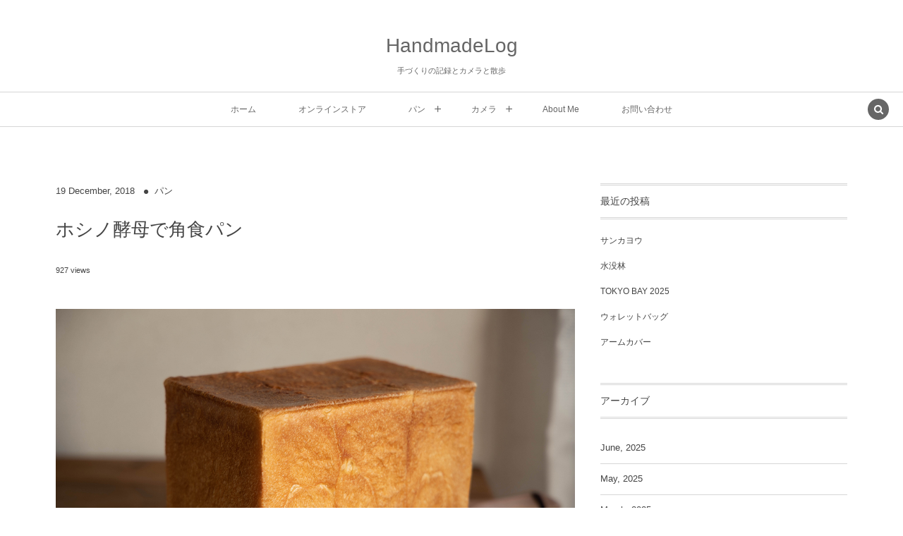

--- FILE ---
content_type: text/html; charset=UTF-8
request_url: https://handmadelog.com/2018/12/19/post-775/
body_size: 17746
content:
<!DOCTYPE html><html lang="ja"><head prefix="og: http://ogp.me/ns# fb: http://ogp.me/ns/fb# article: http://ogp.me/ns/article#"><meta charset="UTF-8" />
<meta name="viewport" content="width=device-width,initial-scale=1,minimum-scale=1,user-scalable=yes" />
<meta name="description" content="またまた久しぶりの更新。 ぼちぼちパンも焼いてはいるのですが、撮らずに食すというサイクル。 それじゃぁ、イカン！ってことで今回はオーブンから出したら即、撮る。 ホシノ酵母でパンを焼いたら、イーストパンが食べれなくなってしまった...。 焼き色もいい感じだし、ボウズになることもないし、ゆっくり発酵なので時間に追われることがない。 今の自分にぴったりハマるパン作りとなってます（笑）" /><meta property="og:title" content="ホシノ酵母で角食パン" /><meta property="og:type" content="article" /><meta property="og:url" content="https://handmadelog.com/2018/12/19/post-775/" /><meta property="og:image" content="https://handmadelog.com/wp-content/uploads/2018/12/b_20181218_b-1.jpg" /><meta property="og:image:width" content="1280" /><meta property="og:image:height" content="853" /><meta property="og:description" content="またまた久しぶりの更新。 ぼちぼちパンも焼いてはいるのですが、撮らずに食すというサイクル。 それじゃぁ、イカン！ってことで今回はオーブンから出したら即、撮る。 ホシノ酵母でパンを焼いたら、イーストパンが食べれなくなってしまった...。 焼き色もいい感じだし、ボウズになることもないし、ゆっくり発酵なので時間に追われることがない。 今の自分にぴったりハマるパン作りとなってます（笑）" /><meta property="og:site_name" content="HandmadeLog" /><link rel="canonical" href="https://handmadelog.com/2018/12/19/post-775/" /><title>ホシノ酵母で角食パン  |  HandmadeLog</title>
<style>
#wpadminbar #wp-admin-bar-wccp_free_top_button .ab-icon:before {
	content: "\f160";
	color: #02CA02;
	top: 3px;
}
#wpadminbar #wp-admin-bar-wccp_free_top_button .ab-icon {
	transform: rotate(45deg);
}
</style>
<meta name='robots' content='max-image-preview:large' />
	<style>img:is([sizes="auto" i], [sizes^="auto," i]) { contain-intrinsic-size: 3000px 1500px }</style>
	<link rel="dns-prefetch" href="//connect.facebook.net" /><link rel="dns-prefetch" href="//secure.gravatar.com" /><link rel="dns-prefetch" href="//api.pinterest.com" /><link rel="dns-prefetch" href="//jsoon.digitiminimi.com" /><link rel="dns-prefetch" href="//b.hatena.ne.jp" /><link rel="dns-prefetch" href="//platform.twitter.com" /><meta http-equiv="Last-Modified" content="Wed, 19 Dec. 2018 04:00:11 +0900" /><link rel='dns-prefetch' href='//cdnjs.cloudflare.com' />
<link rel='dns-prefetch' href='//ajax.googleapis.com' />
<link rel="alternate" type="application/rss+xml" title="HandmadeLog &raquo; フィード" href="https://handmadelog.com/feed/" />
<link rel="alternate" type="application/rss+xml" title="HandmadeLog &raquo; コメントフィード" href="https://handmadelog.com/comments/feed/" />
<link rel='stylesheet' id='wp-block-library-css' href='https://handmadelog.com/wp-includes/css/dist/block-library/style.min.css?ver=6.8.3' type='text/css' media='all' />
<style id='classic-theme-styles-inline-css' type='text/css'>
/*! This file is auto-generated */
.wp-block-button__link{color:#fff;background-color:#32373c;border-radius:9999px;box-shadow:none;text-decoration:none;padding:calc(.667em + 2px) calc(1.333em + 2px);font-size:1.125em}.wp-block-file__button{background:#32373c;color:#fff;text-decoration:none}
</style>
<link rel='stylesheet' id='dp-ex-blocks-advanced-heading-style-css' href='https://handmadelog.com/wp-content/plugins/dp-ex-blocks-free/css/dp-ex-blocks/advanced-heading/style.css?ver=3.0.5.2' type='text/css' media='all' />
<link rel='stylesheet' id='dp-ex-blocks-blog-card-style-css' href='https://handmadelog.com/wp-content/plugins/dp-ex-blocks-free/css/dp-ex-blocks/blog-card/style.css?ver=3.0.5.2' type='text/css' media='all' />
<link rel='stylesheet' id='dp-ex-blocks-button-style-css' href='https://handmadelog.com/wp-content/plugins/dp-ex-blocks-free/css/dp-ex-blocks/button/style.css?ver=3.0.5.2' type='text/css' media='all' />
<style id='dp-ex-blocks-caption-box-style-inline-css' type='text/css'>
.deb-colored-box__outer.in-max-width{max-width:860px;margin-left:auto;margin-right:auto}.deb-colored-box__outer.is-style-stripe .deb-colored-box{background-image:repeating-linear-gradient(135deg, transparent, transparent 5px, rgba(255,255,255,0.22) 5px, rgba(255,255,255,0.22) 10px)}.deb-colored-box__outer.is-style-box-shadow .deb-colored-box{-webkit-box-shadow:var(--box-shadow-x, 0) var(--box-shadow-y, 6px) var(--box-shadow-blur, 28px) var(--box-shadow-spread, -14px) var(--box-shadow-color, #222);box-shadow:var(--box-shadow-x, 0) var(--box-shadow-y, 6px) var(--box-shadow-blur, 28px) var(--box-shadow-spread, -14px) var(--box-shadow-color, #222)}.deb-colored-box__outer.is-style-bd-dashed .deb-colored-box{border-style:dashed}.deb-colored-box__outer.is-style-bd-dotted .deb-colored-box{border-style:dotted}.deb-colored-box__outer.is-style-bd-double .deb-colored-box{border-style:double}.deb-colored-box__outer.deb-show-block-background>div.deb-colored-box{background-color:transparent;border:none}.deb-colored-box__outer p:last-of-type,.deb-colored-box__outer ul:last-of-type,.deb-colored-box__outer ol:last-of-type,.deb-colored-box__outer dl:last-of-type{margin-bottom:0;padding-bottom:0}div.deb-colored-box{position:relative;margin-bottom:50px;padding:12px 16px;line-height:1.8;border-radius:var(--deb-colored-box--border-radius, 3px);border-width:var(--deb-colored-box--border-width, 1px)}div.deb-colored-box.is-own-background-color{background-color:var(--deb-colored-box--background-color)}div.deb-colored-box.is-own-background-gradient{background-image:var(--deb-colored-box--background-gradient, none)}div.deb-colored-box.is-own-border-color{border-color:var(--deb-colored-box--border-color, transparent)}div.deb-colored-box.is-own-text-color{color:var(--deb-colored-box--text-color, inherit)}div.deb-colored-box.box-transparent{background-color:transparent}

</style>
<link rel='stylesheet' id='dp-ex-blocks-caption-box-style-2-css' href='https://handmadelog.com/wp-content/plugins/dp-ex-blocks-free/css/dp-ex-blocks/caption-box/style.css?ver=3.0.5.2' type='text/css' media='all' />
<style id='dp-ex-blocks-chart-style-inline-css' type='text/css'>
.deb-chart{position:relative;max-width:100%;width:var(--chart-width, 980px);margin:var(--margin-block-top, 0) auto var(--margin-block-bottom, 50px) auto}

</style>
<link rel='stylesheet' id='dp-ex-blocks-clipped-text-style-css' href='https://handmadelog.com/wp-content/plugins/dp-ex-blocks-free/css/dp-ex-blocks/clipped-text/style.css?ver=3.0.5.2' type='text/css' media='all' />
<style id='dp-ex-blocks-colored-box-style-inline-css' type='text/css'>
.deb-colored-box__outer.in-max-width{max-width:860px;margin-left:auto;margin-right:auto}.deb-colored-box__outer.is-style-stripe .deb-colored-box{background-image:repeating-linear-gradient(135deg, transparent, transparent 5px, rgba(255,255,255,0.22) 5px, rgba(255,255,255,0.22) 10px)}.deb-colored-box__outer.is-style-box-shadow .deb-colored-box{-webkit-box-shadow:var(--box-shadow-x, 0) var(--box-shadow-y, 6px) var(--box-shadow-blur, 28px) var(--box-shadow-spread, -14px) var(--box-shadow-color, #222);box-shadow:var(--box-shadow-x, 0) var(--box-shadow-y, 6px) var(--box-shadow-blur, 28px) var(--box-shadow-spread, -14px) var(--box-shadow-color, #222)}.deb-colored-box__outer.is-style-bd-dashed .deb-colored-box{border-style:dashed}.deb-colored-box__outer.is-style-bd-dotted .deb-colored-box{border-style:dotted}.deb-colored-box__outer.is-style-bd-double .deb-colored-box{border-style:double}.deb-colored-box__outer.deb-show-block-background>div.deb-colored-box{background-color:transparent;border:none}.deb-colored-box__outer p:last-of-type,.deb-colored-box__outer ul:last-of-type,.deb-colored-box__outer ol:last-of-type,.deb-colored-box__outer dl:last-of-type{margin-bottom:0;padding-bottom:0}div.deb-colored-box{position:relative;margin-bottom:50px;padding:12px 16px;line-height:1.8;border-radius:var(--deb-colored-box--border-radius, 3px);border-width:var(--deb-colored-box--border-width, 1px)}div.deb-colored-box.is-own-background-color{background-color:var(--deb-colored-box--background-color)}div.deb-colored-box.is-own-background-gradient{background-image:var(--deb-colored-box--background-gradient, none)}div.deb-colored-box.is-own-border-color{border-color:var(--deb-colored-box--border-color, transparent)}div.deb-colored-box.is-own-text-color{color:var(--deb-colored-box--text-color, inherit)}div.deb-colored-box.box-transparent{background-color:transparent}

</style>
<style id='dp-ex-blocks-column-style-inline-css' type='text/css'>
.deb-column{-webkit-box-flex:var(--deb-column--flex);-ms-flex:var(--deb-column--flex);flex:var(--deb-column--flex);max-width:var(--deb-column--max-width);padding:var(--deb-column--padding)}.deb-column.is-not-column-fit-content .deb-column__content>*{width:auto}.deb-column__content{display:-webkit-box;display:-ms-flexbox;display:flex;-webkit-box-orient:vertical;-webkit-box-direction:normal;-ms-flex-direction:var(--deb-column--flex-direction, column);flex-direction:var(--deb-column--flex-direction, column);-webkit-box-pack:var(--deb-column--justify-content, flex-start);-ms-flex-pack:var(--deb-column--justify-content, flex-start);justify-content:var(--deb-column--justify-content, flex-start);-webkit-box-align:var(--deb-column--align-items, center);-ms-flex-align:var(--deb-column--align-items, center);align-items:var(--deb-column--align-items, center);gap:var(--deb-column--gap, 0px);-ms-flex-wrap:var(--deb-column--flex-wrap, wrap);flex-wrap:var(--deb-column--flex-wrap, wrap);height:100%}.deb-column__content>*{width:100%}

</style>
<link rel='stylesheet' id='dp-ex-blocks-columns-style-css' href='https://handmadelog.com/wp-content/plugins/dp-ex-blocks-free/css/dp-ex-blocks/columns/style.css?ver=3.0.5.2' type='text/css' media='all' />
<link rel='stylesheet' id='dp-ex-blocks-countdown-style-css' href='https://handmadelog.com/wp-content/plugins/dp-ex-blocks-free/css/dp-ex-blocks/advanced-heading/style.css?ver=3.0.5.2' type='text/css' media='all' />
<link rel='stylesheet' id='dp-ex-blocks-countdown-style-2-css' href='https://handmadelog.com/wp-content/plugins/dp-ex-blocks-free/css/dp-ex-blocks/countdown/style.css?ver=3.0.5.2' type='text/css' media='all' />
<link rel='stylesheet' id='dp-ex-blocks-data-table-style-css' href='https://handmadelog.com/wp-content/plugins/dp-ex-blocks-free/css/dp-ex-blocks/data-table/style.css?ver=3.0.5.2' type='text/css' media='all' />
<link rel='stylesheet' id='dp-ex-blocks-definition-list-style-css' href='https://handmadelog.com/wp-content/plugins/dp-ex-blocks-free/css/dp-ex-blocks/definition-list/style.css?ver=3.0.5.2' type='text/css' media='all' />
<style id='dp-ex-blocks-icon-style-inline-css' type='text/css'>
.deb-icon{display:-webkit-box;display:-ms-flexbox;display:flex;line-height:1;gap:var(--deb-icon--gap, 12px)}.deb-icon.deb-show-edge-shape{-webkit-mask-image:none;mask-image:none}.deb-icon.deb-show-edge-shape .deb-icon__span{-webkit-mask-image:var(--deb-mask-image);mask-image:var(--deb-mask-image)}.deb-icon.is-icon-stroke.is-gradient-icon-stroke .deb-icon__span::before{color:var(--deb-icon--color, #fff);background-image:var(--deb-icon--stroke-gradient);-webkit-background-clip:text;background-clip:text;-webkit-text-fill-color:var(--deb-icon--color #fff);-webkit-text-stroke:var(--deb-icon--stroke-width, 4px) transparent}.deb-icon.is-icon-stroke.is-offset-icon-stroke .deb-icon__span::before{color:transparent;paint-order:initial}.deb-icon.is-icon-stroke .deb-icon__span::before{-webkit-text-stroke:var(--deb-icon--stroke-width, 2px) var(--deb-icon--stroke-color, #000);paint-order:stroke fill;padding:var(--deb-icon--stroke-width, initial)}.deb-icon__span{display:-webkit-box;display:-ms-flexbox;display:flex;width:-webkit-fit-content;width:-moz-fit-content;width:fit-content;color:var(--deb-icon--color, inherit);background-color:var(--deb-icon--background-color, inherit);background-image:var(--deb-icon--background-gradient, inherit);font-size:var(--deb-icon--size, 32px);padding:var(--deb-icon--padding, 0)}.deb-icon__span::before{margin:auto !important;-webkit-transform:var(--deb-icon--transform, none);-ms-transform:var(--deb-icon--transform, none);transform:var(--deb-icon--transform, none);-webkit-filter:var(--deb-icon--drop-shadow, none);filter:var(--deb-icon--drop-shadow, none);text-shadow:var(--deb-icon--text-shadow, none)}.deb-icon__span.style--color-gradient::before{-webkit-text-fill-color:transparent;-webkit-background-clip:text;background-clip:text;background-image:var(--deb-icon--gradient)}.deb-icon__link{color:transparent !important;text-decoration:none !important}.deb-icon__link:hover{text-decoration:none !important}

</style>
<style id='dp-ex-blocks-label-style-inline-css' type='text/css'>
.wp-block-dp-ex-blocks-label.in-max-width{max-width:860px;margin-left:auto;margin-right:auto}.wp-block-dp-ex-blocks-label.is-style-stripe .label{background-image:repeating-linear-gradient(135deg, transparent, transparent 3px, rgba(255,255,255,0.18) 3px, rgba(255,255,255,0.18) 6px)}.wp-block-dp-ex-blocks-label i.label-icon::before,.wp-block-dp-ex-blocks-label .label-text{display:inline-block;vertical-align:middle;margin:auto 0}.wp-block-dp-ex-blocks-label i.label-icon{margin:auto 10px auto 0}.wp-block-dp-ex-blocks-label i.label-icon.pos-r{margin:auto 0 auto 10px}.deb-label .label.is-box-shadow{-webkit-box-shadow:var(--box-shadow-x, 0) var(--box-shadow-y, 8px) var(--box-shadow-blur, 14px) var(--box-shadow-spread, -10px) var(--box-shadow-color, rgba(0,0,0,0.62));box-shadow:var(--box-shadow-x, 0) var(--box-shadow-y, 8px) var(--box-shadow-blur, 14px) var(--box-shadow-spread, -10px) var(--box-shadow-color, rgba(0,0,0,0.62))}.deb-label .label.is-own-color{background-color:var(--deb-label--background-color, inherit);background-image:var(--deb-label--background-gradient, inherit)}.deb-label .label.is-own-color::after{border-color:transparent transparent transparent var(--fold-color, rgba(170,170,170,0.48))}.deb-label:not(.is-style-stripe) .label.is-single-color{background-image:none}

</style>
<link rel='stylesheet' id='dp-ex-blocks-logo-slider-style-css' href='https://handmadelog.com/wp-content/plugins/dp-ex-blocks-free/css/dp-ex-blocks/logo-slider/style.css?ver=3.0.5.2' type='text/css' media='all' />
<link rel='stylesheet' id='dp-ex-blocks-map-style-css' href='https://handmadelog.com/wp-content/plugins/dp-ex-blocks-free/css/dp-ex-blocks/map/style.css?ver=3.0.5.2' type='text/css' media='all' />
<link rel='stylesheet' id='dp-ex-blocks-media-style-css' href='https://handmadelog.com/wp-content/plugins/dp-ex-blocks-free/css/dp-ex-blocks/media/style.css?ver=3.0.5.2' type='text/css' media='all' />
<link rel='stylesheet' id='dp-ex-blocks-media-cover-style-css' href='https://handmadelog.com/wp-content/plugins/dp-ex-blocks-free/css/dp-ex-blocks/button/style.css?ver=3.0.5.2' type='text/css' media='all' />
<link rel='stylesheet' id='dp-ex-blocks-media-cover-style-2-css' href='https://handmadelog.com/wp-content/plugins/dp-ex-blocks-free/css/dp-ex-blocks/media-cover/style.css?ver=3.0.5.2' type='text/css' media='all' />
<style id='dp-ex-blocks-number-counter-style-inline-css' type='text/css'>
.deb-column{-webkit-box-flex:var(--deb-column--flex);-ms-flex:var(--deb-column--flex);flex:var(--deb-column--flex);max-width:var(--deb-column--max-width);padding:var(--deb-column--padding)}.deb-column.is-not-column-fit-content .deb-column__content>*{width:auto}.deb-column__content{display:-webkit-box;display:-ms-flexbox;display:flex;-webkit-box-orient:vertical;-webkit-box-direction:normal;-ms-flex-direction:var(--deb-column--flex-direction, column);flex-direction:var(--deb-column--flex-direction, column);-webkit-box-pack:var(--deb-column--justify-content, flex-start);-ms-flex-pack:var(--deb-column--justify-content, flex-start);justify-content:var(--deb-column--justify-content, flex-start);-webkit-box-align:var(--deb-column--align-items, center);-ms-flex-align:var(--deb-column--align-items, center);align-items:var(--deb-column--align-items, center);gap:var(--deb-column--gap, 0px);-ms-flex-wrap:var(--deb-column--flex-wrap, wrap);flex-wrap:var(--deb-column--flex-wrap, wrap);height:100%}.deb-column__content>*{width:100%}

</style>
<link rel='stylesheet' id='dp-ex-blocks-number-counter-style-2-css' href='https://handmadelog.com/wp-content/plugins/dp-ex-blocks-free/css/dp-ex-blocks/columns/style.css?ver=3.0.5.2' type='text/css' media='all' />
<style id='dp-ex-blocks-number-counter-style-3-inline-css' type='text/css'>
.deb-icon{display:-webkit-box;display:-ms-flexbox;display:flex;line-height:1;gap:var(--deb-icon--gap, 12px)}.deb-icon.deb-show-edge-shape{-webkit-mask-image:none;mask-image:none}.deb-icon.deb-show-edge-shape .deb-icon__span{-webkit-mask-image:var(--deb-mask-image);mask-image:var(--deb-mask-image)}.deb-icon.is-icon-stroke.is-gradient-icon-stroke .deb-icon__span::before{color:var(--deb-icon--color, #fff);background-image:var(--deb-icon--stroke-gradient);-webkit-background-clip:text;background-clip:text;-webkit-text-fill-color:var(--deb-icon--color #fff);-webkit-text-stroke:var(--deb-icon--stroke-width, 4px) transparent}.deb-icon.is-icon-stroke.is-offset-icon-stroke .deb-icon__span::before{color:transparent;paint-order:initial}.deb-icon.is-icon-stroke .deb-icon__span::before{-webkit-text-stroke:var(--deb-icon--stroke-width, 2px) var(--deb-icon--stroke-color, #000);paint-order:stroke fill;padding:var(--deb-icon--stroke-width, initial)}.deb-icon__span{display:-webkit-box;display:-ms-flexbox;display:flex;width:-webkit-fit-content;width:-moz-fit-content;width:fit-content;color:var(--deb-icon--color, inherit);background-color:var(--deb-icon--background-color, inherit);background-image:var(--deb-icon--background-gradient, inherit);font-size:var(--deb-icon--size, 32px);padding:var(--deb-icon--padding, 0)}.deb-icon__span::before{margin:auto !important;-webkit-transform:var(--deb-icon--transform, none);-ms-transform:var(--deb-icon--transform, none);transform:var(--deb-icon--transform, none);-webkit-filter:var(--deb-icon--drop-shadow, none);filter:var(--deb-icon--drop-shadow, none);text-shadow:var(--deb-icon--text-shadow, none)}.deb-icon__span.style--color-gradient::before{-webkit-text-fill-color:transparent;-webkit-background-clip:text;background-clip:text;background-image:var(--deb-icon--gradient)}.deb-icon__link{color:transparent !important;text-decoration:none !important}.deb-icon__link:hover{text-decoration:none !important}

</style>
<link rel='stylesheet' id='dp-ex-blocks-number-counter-style-4-css' href='https://handmadelog.com/wp-content/plugins/dp-ex-blocks-free/css/dp-ex-blocks/text/style.css?ver=3.0.5.2' type='text/css' media='all' />
<style id='dp-ex-blocks-number-counter-style-5-inline-css' type='text/css'>
@media only screen and (max-width: 820px){.deb-number-counter .deb-columns>.deb-flex-box>.deb-column{min-width:280px}}

</style>
<style id='dp-ex-blocks-overlap-images-style-inline-css' type='text/css'>
.deb-overlap-images{display:-webkit-box;display:-ms-flexbox;display:flex;-webkit-box-orient:vertical;-webkit-box-direction:normal;-ms-flex-direction:column;flex-direction:column}.deb-overlap-images.in-max-width{max-width:860px;margin-left:auto;margin-right:auto}.deb-overlap-images.is-box-shadow .__image{-webkit-box-shadow:var(--img-box-shadow, 0 6px 24px -14px rgba(0,0,0,0.6));box-shadow:var(--img-box-shadow, 0 6px 24px -14px rgba(0,0,0,0.6))}.deb-overlap-images.is-hover-moving .__image:hover{-webkit-transform:translateY(-10px);-ms-transform:translateY(-10px);transform:translateY(-10px)}.deb-overlap-images.is-hover-moving.is-box-shadow .__image:hover{-webkit-box-shadow:var(--img-box-shadow-hover, 0 6px 36px -16px rgba(0,0,0,0.5));box-shadow:var(--img-box-shadow-hover, 0 6px 36px -16px rgba(0,0,0,0.5))}.deb-overlap-images .__figure-link:hover img{-webkit-filter:none;filter:none}.deb-overlap-images .__figure{margin:var(--figure-margin, auto);width:var(--figure-width, 50%);z-index:0;--scroll-easing:cubic-bezier(0, 0, 0.2, 1)}.deb-overlap-images .__image{margin:auto;-webkit-transition:all 0.4s cubic-bezier(0, 0, 0.2, 1);transition:all 0.4s cubic-bezier(0, 0, 0.2, 1)}.deb-overlap-images__inner{display:inherit;-webkit-box-orient:inherit;-webkit-box-direction:inherit;-ms-flex-direction:inherit;flex-direction:inherit;margin-left:auto;margin-right:auto;max-width:var(--wp--style--global--wide-size, 1180px)}

</style>
<link rel='stylesheet' id='dp-ex-blocks-pie-chart-style-css' href='https://handmadelog.com/wp-content/plugins/dp-ex-blocks-free/css/dp-ex-blocks/pie-chart/style.css?ver=3.0.5.2' type='text/css' media='all' />
<link rel='stylesheet' id='dp-ex-blocks-posts-style-css' href='https://handmadelog.com/wp-content/plugins/dp-ex-blocks-free/css/dp-ex-blocks/posts/style.css?ver=3.0.5.2' type='text/css' media='all' />
<link rel='stylesheet' id='dp-ex-blocks-progress-bar-style-css' href='https://handmadelog.com/wp-content/plugins/dp-ex-blocks-free/css/dp-ex-blocks/progress-bar/style.css?ver=3.0.5.2' type='text/css' media='all' />
<style id='dp-ex-blocks-progress-circle-style-inline-css' type='text/css'>
.deb-column{-webkit-box-flex:var(--deb-column--flex);-ms-flex:var(--deb-column--flex);flex:var(--deb-column--flex);max-width:var(--deb-column--max-width);padding:var(--deb-column--padding)}.deb-column.is-not-column-fit-content .deb-column__content>*{width:auto}.deb-column__content{display:-webkit-box;display:-ms-flexbox;display:flex;-webkit-box-orient:vertical;-webkit-box-direction:normal;-ms-flex-direction:var(--deb-column--flex-direction, column);flex-direction:var(--deb-column--flex-direction, column);-webkit-box-pack:var(--deb-column--justify-content, flex-start);-ms-flex-pack:var(--deb-column--justify-content, flex-start);justify-content:var(--deb-column--justify-content, flex-start);-webkit-box-align:var(--deb-column--align-items, center);-ms-flex-align:var(--deb-column--align-items, center);align-items:var(--deb-column--align-items, center);gap:var(--deb-column--gap, 0px);-ms-flex-wrap:var(--deb-column--flex-wrap, wrap);flex-wrap:var(--deb-column--flex-wrap, wrap);height:100%}.deb-column__content>*{width:100%}

</style>
<link rel='stylesheet' id='dp-ex-blocks-progress-circle-style-2-css' href='https://handmadelog.com/wp-content/plugins/dp-ex-blocks-free/css/dp-ex-blocks/columns/style.css?ver=3.0.5.2' type='text/css' media='all' />
<link rel='stylesheet' id='dp-ex-blocks-progress-circle-style-3-css' href='https://handmadelog.com/wp-content/plugins/dp-ex-blocks-free/css/dp-ex-blocks/pie-chart/style.css?ver=3.0.5.2' type='text/css' media='all' />
<link rel='stylesheet' id='dp-ex-blocks-progress-circle-style-4-css' href='https://handmadelog.com/wp-content/plugins/dp-ex-blocks-free/css/dp-ex-blocks/text/style.css?ver=3.0.5.2' type='text/css' media='all' />
<style id='dp-ex-blocks-progress-circle-style-5-inline-css' type='text/css'>
.deb-progress-circle__column{display:-webkit-box;display:-ms-flexbox;display:flex;-webkit-box-pack:center;-ms-flex-pack:center;justify-content:center}@media only screen and (max-width: 820px){.deb-progress-circle .deb-columns>.deb-flex-box>.deb-column{min-width:280px}}

</style>
<style id='dp-ex-blocks-shape-separator-style-inline-css' type='text/css'>
.deb-shape-separator{position:relative;display:-webkit-box;display:-ms-flexbox;display:flex;-webkit-box-orient:vertical;-webkit-box-direction:normal;-ms-flex-direction:column;flex-direction:column;background-color:var(--bg-color);background-image:var(--bg-gradient)}.deb-shape-separator .__separator-item{position:relative}.deb-shape-separator .__separator-item.is-svg svg{fill:var(--shape-color);position:absolute;bottom:0;left:0;width:100%;height:100%;-webkit-filter:var(--shape-shadow, none);filter:var(--shape-shadow, none)}.deb-shape-separator .__separator-item.is-svg svg.has-layers path:first-of-type{opacity:.15}.deb-shape-separator .__separator-item.is-svg svg.has-layers path:nth-child(2){opacity:.3}.deb-shape-separator .__separator-item.is-fill-area{background-color:var(--shape-color);margin-top:-0.6px}.deb-shape-separator.is-horizontally-flip svg{-webkit-transform:rotateY(180deg);transform:rotateY(180deg)}.deb-shape-separator.is-vertically-flip{-webkit-box-orient:vertical;-webkit-box-direction:reverse;-ms-flex-direction:column-reverse;flex-direction:column-reverse}.deb-shape-separator.is-vertically-flip svg{-webkit-transform:rotateX(180deg);transform:rotateX(180deg)}.deb-shape-separator.is-vertically-flip.is-horizontally-flip svg{-webkit-transform:rotate(180deg);-ms-transform:rotate(180deg);transform:rotate(180deg)}

</style>
<link rel='stylesheet' id='dp-ex-blocks-speech-balloon-style-css' href='https://handmadelog.com/wp-content/plugins/dp-ex-blocks-free/css/dp-ex-blocks/speech-balloon/style.css?ver=3.0.5.2' type='text/css' media='all' />
<style id='dp-ex-blocks-text-style-inline-css' type='text/css'>
.deb-icon{display:-webkit-box;display:-ms-flexbox;display:flex;line-height:1;gap:var(--deb-icon--gap, 12px)}.deb-icon.deb-show-edge-shape{-webkit-mask-image:none;mask-image:none}.deb-icon.deb-show-edge-shape .deb-icon__span{-webkit-mask-image:var(--deb-mask-image);mask-image:var(--deb-mask-image)}.deb-icon.is-icon-stroke.is-gradient-icon-stroke .deb-icon__span::before{color:var(--deb-icon--color, #fff);background-image:var(--deb-icon--stroke-gradient);-webkit-background-clip:text;background-clip:text;-webkit-text-fill-color:var(--deb-icon--color #fff);-webkit-text-stroke:var(--deb-icon--stroke-width, 4px) transparent}.deb-icon.is-icon-stroke.is-offset-icon-stroke .deb-icon__span::before{color:transparent;paint-order:initial}.deb-icon.is-icon-stroke .deb-icon__span::before{-webkit-text-stroke:var(--deb-icon--stroke-width, 2px) var(--deb-icon--stroke-color, #000);paint-order:stroke fill;padding:var(--deb-icon--stroke-width, initial)}.deb-icon__span{display:-webkit-box;display:-ms-flexbox;display:flex;width:-webkit-fit-content;width:-moz-fit-content;width:fit-content;color:var(--deb-icon--color, inherit);background-color:var(--deb-icon--background-color, inherit);background-image:var(--deb-icon--background-gradient, inherit);font-size:var(--deb-icon--size, 32px);padding:var(--deb-icon--padding, 0)}.deb-icon__span::before{margin:auto !important;-webkit-transform:var(--deb-icon--transform, none);-ms-transform:var(--deb-icon--transform, none);transform:var(--deb-icon--transform, none);-webkit-filter:var(--deb-icon--drop-shadow, none);filter:var(--deb-icon--drop-shadow, none);text-shadow:var(--deb-icon--text-shadow, none)}.deb-icon__span.style--color-gradient::before{-webkit-text-fill-color:transparent;-webkit-background-clip:text;background-clip:text;background-image:var(--deb-icon--gradient)}.deb-icon__link{color:transparent !important;text-decoration:none !important}.deb-icon__link:hover{text-decoration:none !important}

</style>
<link rel='stylesheet' id='dp-ex-blocks-text-style-2-css' href='https://handmadelog.com/wp-content/plugins/dp-ex-blocks-free/css/dp-ex-blocks/text/style.css?ver=3.0.5.2' type='text/css' media='all' />
<link rel='stylesheet' id='dp-ex-blocks-text-fade-in-animation-style-css' href='https://handmadelog.com/wp-content/plugins/dp-ex-blocks-free/css/dp-ex-blocks/text-reveal-animation/style.css?ver=3.0.5.2' type='text/css' media='all' />
<link rel='stylesheet' id='dp-ex-blocks-text-fade-in-animation-style-2-css' href='https://handmadelog.com/wp-content/plugins/dp-ex-blocks-free/css/dp-ex-blocks/text-fade-in-animation/style.css?ver=3.0.5.2' type='text/css' media='all' />
<link rel='stylesheet' id='dp-ex-blocks-text-outline-style-css' href='https://handmadelog.com/wp-content/plugins/dp-ex-blocks-free/css/dp-ex-blocks/text/style.css?ver=3.0.5.2' type='text/css' media='all' />
<link rel='stylesheet' id='dp-ex-blocks-text-outline-style-2-css' href='https://handmadelog.com/wp-content/plugins/dp-ex-blocks-free/css/dp-ex-blocks/text-outline/style.css?ver=3.0.5.2' type='text/css' media='all' />
<link rel='stylesheet' id='dp-ex-blocks-text-reveal-animation-style-css' href='https://handmadelog.com/wp-content/plugins/dp-ex-blocks-free/css/dp-ex-blocks/text-reveal-animation/style.css?ver=3.0.5.2' type='text/css' media='all' />
<link rel='stylesheet' id='dp-ex-blocks-text-slit-in-animation-style-css' href='https://handmadelog.com/wp-content/plugins/dp-ex-blocks-free/css/dp-ex-blocks/text-reveal-animation/style.css?ver=3.0.5.2' type='text/css' media='all' />
<link rel='stylesheet' id='dp-ex-blocks-text-slit-in-animation-style-2-css' href='https://handmadelog.com/wp-content/plugins/dp-ex-blocks-free/css/dp-ex-blocks/text-slit-in-animation/style.css?ver=3.0.5.2' type='text/css' media='all' />
<link rel='stylesheet' id='dp-ex-blocks-text-typing-animation-style-css' href='https://handmadelog.com/wp-content/plugins/dp-ex-blocks-free/css/dp-ex-blocks/text-reveal-animation/style.css?ver=3.0.5.2' type='text/css' media='all' />
<style id='dp-ex-blocks-text-typing-animation-style-2-inline-css' type='text/css'>
.deb-text-reveal.__typing_anim .__caret{display:inline-block;vertical-align:middle;opacity:0;color:var(--text-color, inherit);font-size:var(--text-size, inherit)}.deb-text-reveal.__typing_anim.show-caret.is-show .__caret{-webkit-animation:var(--caret-motion, debTxtTypingCaret) var(--caret-intval, 1s) linear infinite;animation:var(--caret-motion, debTxtTypingCaret) var(--caret-intval, 1s) linear infinite}@-webkit-keyframes debTxtTypingCaret{0%{opacity:1}49%{opacity:1}50%{opacity:0}100%{opacity:0}}@keyframes debTxtTypingCaret{0%{opacity:1}49%{opacity:1}50%{opacity:0}100%{opacity:0}}@-webkit-keyframes debTxtTypingCaret2{0%{opacity:1}99%{opacity:0}100%{opacity:1}}@keyframes debTxtTypingCaret2{0%{opacity:1}99%{opacity:0}100%{opacity:1}}

</style>
<link rel='stylesheet' id='dp-ex-blocks-timeline-style-css' href='https://handmadelog.com/wp-content/plugins/dp-ex-blocks-free/css/dp-ex-blocks/timeline/style.css?ver=3.0.5.2' type='text/css' media='all' />
<link rel='stylesheet' id='digipress-css' href='https://handmadelog.com/wp-content/themes/dp-lemon-cream/css/pc.css?ver=20250811230501' type='text/css' media='all' />
<link rel='stylesheet' id='deb-style-blocks-common-css' href='https://handmadelog.com/wp-content/plugins/dp-ex-blocks-free/dist/style-backend.css?ver=20250907042428' type='text/css' media='all' />
<style id='global-styles-inline-css' type='text/css'>
:root{--wp--preset--aspect-ratio--square: 1;--wp--preset--aspect-ratio--4-3: 4/3;--wp--preset--aspect-ratio--3-4: 3/4;--wp--preset--aspect-ratio--3-2: 3/2;--wp--preset--aspect-ratio--2-3: 2/3;--wp--preset--aspect-ratio--16-9: 16/9;--wp--preset--aspect-ratio--9-16: 9/16;--wp--preset--color--black: #000000;--wp--preset--color--cyan-bluish-gray: #abb8c3;--wp--preset--color--white: #ffffff;--wp--preset--color--pale-pink: #f78da7;--wp--preset--color--vivid-red: #cf2e2e;--wp--preset--color--luminous-vivid-orange: #ff6900;--wp--preset--color--luminous-vivid-amber: #fcb900;--wp--preset--color--light-green-cyan: #7bdcb5;--wp--preset--color--vivid-green-cyan: #00d084;--wp--preset--color--pale-cyan-blue: #8ed1fc;--wp--preset--color--vivid-cyan-blue: #0693e3;--wp--preset--color--vivid-purple: #9b51e0;--wp--preset--gradient--vivid-cyan-blue-to-vivid-purple: linear-gradient(135deg,rgba(6,147,227,1) 0%,rgb(155,81,224) 100%);--wp--preset--gradient--light-green-cyan-to-vivid-green-cyan: linear-gradient(135deg,rgb(122,220,180) 0%,rgb(0,208,130) 100%);--wp--preset--gradient--luminous-vivid-amber-to-luminous-vivid-orange: linear-gradient(135deg,rgba(252,185,0,1) 0%,rgba(255,105,0,1) 100%);--wp--preset--gradient--luminous-vivid-orange-to-vivid-red: linear-gradient(135deg,rgba(255,105,0,1) 0%,rgb(207,46,46) 100%);--wp--preset--gradient--very-light-gray-to-cyan-bluish-gray: linear-gradient(135deg,rgb(238,238,238) 0%,rgb(169,184,195) 100%);--wp--preset--gradient--cool-to-warm-spectrum: linear-gradient(135deg,rgb(74,234,220) 0%,rgb(151,120,209) 20%,rgb(207,42,186) 40%,rgb(238,44,130) 60%,rgb(251,105,98) 80%,rgb(254,248,76) 100%);--wp--preset--gradient--blush-light-purple: linear-gradient(135deg,rgb(255,206,236) 0%,rgb(152,150,240) 100%);--wp--preset--gradient--blush-bordeaux: linear-gradient(135deg,rgb(254,205,165) 0%,rgb(254,45,45) 50%,rgb(107,0,62) 100%);--wp--preset--gradient--luminous-dusk: linear-gradient(135deg,rgb(255,203,112) 0%,rgb(199,81,192) 50%,rgb(65,88,208) 100%);--wp--preset--gradient--pale-ocean: linear-gradient(135deg,rgb(255,245,203) 0%,rgb(182,227,212) 50%,rgb(51,167,181) 100%);--wp--preset--gradient--electric-grass: linear-gradient(135deg,rgb(202,248,128) 0%,rgb(113,206,126) 100%);--wp--preset--gradient--midnight: linear-gradient(135deg,rgb(2,3,129) 0%,rgb(40,116,252) 100%);--wp--preset--font-size--small: 13px;--wp--preset--font-size--medium: 20px;--wp--preset--font-size--large: 36px;--wp--preset--font-size--x-large: 42px;--wp--preset--spacing--20: 0.44rem;--wp--preset--spacing--30: 0.67rem;--wp--preset--spacing--40: 1rem;--wp--preset--spacing--50: 1.5rem;--wp--preset--spacing--60: 2.25rem;--wp--preset--spacing--70: 3.38rem;--wp--preset--spacing--80: 5.06rem;--wp--preset--shadow--natural: 6px 6px 9px rgba(0, 0, 0, 0.2);--wp--preset--shadow--deep: 12px 12px 50px rgba(0, 0, 0, 0.4);--wp--preset--shadow--sharp: 6px 6px 0px rgba(0, 0, 0, 0.2);--wp--preset--shadow--outlined: 6px 6px 0px -3px rgba(255, 255, 255, 1), 6px 6px rgba(0, 0, 0, 1);--wp--preset--shadow--crisp: 6px 6px 0px rgba(0, 0, 0, 1);}:where(.is-layout-flex){gap: 0.5em;}:where(.is-layout-grid){gap: 0.5em;}body .is-layout-flex{display: flex;}.is-layout-flex{flex-wrap: wrap;align-items: center;}.is-layout-flex > :is(*, div){margin: 0;}body .is-layout-grid{display: grid;}.is-layout-grid > :is(*, div){margin: 0;}:where(.wp-block-columns.is-layout-flex){gap: 2em;}:where(.wp-block-columns.is-layout-grid){gap: 2em;}:where(.wp-block-post-template.is-layout-flex){gap: 1.25em;}:where(.wp-block-post-template.is-layout-grid){gap: 1.25em;}.has-black-color{color: var(--wp--preset--color--black) !important;}.has-cyan-bluish-gray-color{color: var(--wp--preset--color--cyan-bluish-gray) !important;}.has-white-color{color: var(--wp--preset--color--white) !important;}.has-pale-pink-color{color: var(--wp--preset--color--pale-pink) !important;}.has-vivid-red-color{color: var(--wp--preset--color--vivid-red) !important;}.has-luminous-vivid-orange-color{color: var(--wp--preset--color--luminous-vivid-orange) !important;}.has-luminous-vivid-amber-color{color: var(--wp--preset--color--luminous-vivid-amber) !important;}.has-light-green-cyan-color{color: var(--wp--preset--color--light-green-cyan) !important;}.has-vivid-green-cyan-color{color: var(--wp--preset--color--vivid-green-cyan) !important;}.has-pale-cyan-blue-color{color: var(--wp--preset--color--pale-cyan-blue) !important;}.has-vivid-cyan-blue-color{color: var(--wp--preset--color--vivid-cyan-blue) !important;}.has-vivid-purple-color{color: var(--wp--preset--color--vivid-purple) !important;}.has-black-background-color{background-color: var(--wp--preset--color--black) !important;}.has-cyan-bluish-gray-background-color{background-color: var(--wp--preset--color--cyan-bluish-gray) !important;}.has-white-background-color{background-color: var(--wp--preset--color--white) !important;}.has-pale-pink-background-color{background-color: var(--wp--preset--color--pale-pink) !important;}.has-vivid-red-background-color{background-color: var(--wp--preset--color--vivid-red) !important;}.has-luminous-vivid-orange-background-color{background-color: var(--wp--preset--color--luminous-vivid-orange) !important;}.has-luminous-vivid-amber-background-color{background-color: var(--wp--preset--color--luminous-vivid-amber) !important;}.has-light-green-cyan-background-color{background-color: var(--wp--preset--color--light-green-cyan) !important;}.has-vivid-green-cyan-background-color{background-color: var(--wp--preset--color--vivid-green-cyan) !important;}.has-pale-cyan-blue-background-color{background-color: var(--wp--preset--color--pale-cyan-blue) !important;}.has-vivid-cyan-blue-background-color{background-color: var(--wp--preset--color--vivid-cyan-blue) !important;}.has-vivid-purple-background-color{background-color: var(--wp--preset--color--vivid-purple) !important;}.has-black-border-color{border-color: var(--wp--preset--color--black) !important;}.has-cyan-bluish-gray-border-color{border-color: var(--wp--preset--color--cyan-bluish-gray) !important;}.has-white-border-color{border-color: var(--wp--preset--color--white) !important;}.has-pale-pink-border-color{border-color: var(--wp--preset--color--pale-pink) !important;}.has-vivid-red-border-color{border-color: var(--wp--preset--color--vivid-red) !important;}.has-luminous-vivid-orange-border-color{border-color: var(--wp--preset--color--luminous-vivid-orange) !important;}.has-luminous-vivid-amber-border-color{border-color: var(--wp--preset--color--luminous-vivid-amber) !important;}.has-light-green-cyan-border-color{border-color: var(--wp--preset--color--light-green-cyan) !important;}.has-vivid-green-cyan-border-color{border-color: var(--wp--preset--color--vivid-green-cyan) !important;}.has-pale-cyan-blue-border-color{border-color: var(--wp--preset--color--pale-cyan-blue) !important;}.has-vivid-cyan-blue-border-color{border-color: var(--wp--preset--color--vivid-cyan-blue) !important;}.has-vivid-purple-border-color{border-color: var(--wp--preset--color--vivid-purple) !important;}.has-vivid-cyan-blue-to-vivid-purple-gradient-background{background: var(--wp--preset--gradient--vivid-cyan-blue-to-vivid-purple) !important;}.has-light-green-cyan-to-vivid-green-cyan-gradient-background{background: var(--wp--preset--gradient--light-green-cyan-to-vivid-green-cyan) !important;}.has-luminous-vivid-amber-to-luminous-vivid-orange-gradient-background{background: var(--wp--preset--gradient--luminous-vivid-amber-to-luminous-vivid-orange) !important;}.has-luminous-vivid-orange-to-vivid-red-gradient-background{background: var(--wp--preset--gradient--luminous-vivid-orange-to-vivid-red) !important;}.has-very-light-gray-to-cyan-bluish-gray-gradient-background{background: var(--wp--preset--gradient--very-light-gray-to-cyan-bluish-gray) !important;}.has-cool-to-warm-spectrum-gradient-background{background: var(--wp--preset--gradient--cool-to-warm-spectrum) !important;}.has-blush-light-purple-gradient-background{background: var(--wp--preset--gradient--blush-light-purple) !important;}.has-blush-bordeaux-gradient-background{background: var(--wp--preset--gradient--blush-bordeaux) !important;}.has-luminous-dusk-gradient-background{background: var(--wp--preset--gradient--luminous-dusk) !important;}.has-pale-ocean-gradient-background{background: var(--wp--preset--gradient--pale-ocean) !important;}.has-electric-grass-gradient-background{background: var(--wp--preset--gradient--electric-grass) !important;}.has-midnight-gradient-background{background: var(--wp--preset--gradient--midnight) !important;}.has-small-font-size{font-size: var(--wp--preset--font-size--small) !important;}.has-medium-font-size{font-size: var(--wp--preset--font-size--medium) !important;}.has-large-font-size{font-size: var(--wp--preset--font-size--large) !important;}.has-x-large-font-size{font-size: var(--wp--preset--font-size--x-large) !important;}
:where(.wp-block-post-template.is-layout-flex){gap: 1.25em;}:where(.wp-block-post-template.is-layout-grid){gap: 1.25em;}
:where(.wp-block-columns.is-layout-flex){gap: 2em;}:where(.wp-block-columns.is-layout-grid){gap: 2em;}
:root :where(.wp-block-pullquote){font-size: 1.5em;line-height: 1.6;}
</style>
<link rel='stylesheet' id='contact-form-7-css' href='https://handmadelog.com/wp-content/plugins/contact-form-7/includes/css/styles.css?ver=6.1.1' type='text/css' media='all' />
<style id='deb-common-styles-inline-css' type='text/css'>
body [class*="-reset--line-center-btm"][class*="-keycolor"]::after{--deb-line-color:#149bdf;}body [class*="-line-btm"][class*="-keycolor"]::after{border-color:#149bdf;}body [class*="-reset--line-left"][class*="-keycolor"]::after{--deb-line-color:#149bdf;}body [class*="-reset--deco-circle"][class*="-keycolor"]::after{--deb-circle-color:rgba(20,155,223,.24);--deb-circle-color-ov1:rgba(20,155,223,.3);--deb-circle-color-ov2:rgba(20,155,223,.15);}body p.is-style-box-deco-balloon{background-color:#149bdf;color:#ffffff;}body p.is-style-box-deco-balloon::after{border-color:#149bdf transparent transparent;}
</style>
<link rel='stylesheet' id='wow-css' href='https://handmadelog.com/wp-content/themes/dp-lemon-cream/css/animate.css?ver=2.3.1.0' type='text/css' media='all' />
<link rel='stylesheet' id='dp-visual-css' href='https://handmadelog.com/wp-content/uploads/digipress/lemon_cream/css/visual-custom.css?ver=20250811230501' type='text/css' media='all' />
<script src="https://ajax.googleapis.com/ajax/libs/jquery/3.7.1/jquery.min.js?ver=6.8.3" id="jquery-js"></script>
<link rel="https://api.w.org/" href="https://handmadelog.com/wp-json/" /><link rel="alternate" title="JSON" type="application/json" href="https://handmadelog.com/wp-json/wp/v2/posts/775" /><link rel="EditURI" type="application/rsd+xml" title="RSD" href="https://handmadelog.com/xmlrpc.php?rsd" />
<link rel='shortlink' href='https://handmadelog.com/?p=775' />
<link rel="alternate" title="oEmbed (JSON)" type="application/json+oembed" href="https://handmadelog.com/wp-json/oembed/1.0/embed?url=https%3A%2F%2Fhandmadelog.com%2F2018%2F12%2F19%2Fpost-775%2F" />
<link rel="alternate" title="oEmbed (XML)" type="text/xml+oembed" href="https://handmadelog.com/wp-json/oembed/1.0/embed?url=https%3A%2F%2Fhandmadelog.com%2F2018%2F12%2F19%2Fpost-775%2F&#038;format=xml" />
<script id="wpcp_disable_selection" type="text/javascript">
var image_save_msg='You are not allowed to save images!';
	var no_menu_msg='Context Menu disabled!';
	var smessage = "Content is protected !!";

function disableEnterKey(e)
{
	var elemtype = e.target.tagName;
	
	elemtype = elemtype.toUpperCase();
	
	if (elemtype == "TEXT" || elemtype == "TEXTAREA" || elemtype == "INPUT" || elemtype == "PASSWORD" || elemtype == "SELECT" || elemtype == "OPTION" || elemtype == "EMBED")
	{
		elemtype = 'TEXT';
	}
	
	if (e.ctrlKey){
     var key;
     if(window.event)
          key = window.event.keyCode;     //IE
     else
          key = e.which;     //firefox (97)
    //if (key != 17) alert(key);
     if (elemtype!= 'TEXT' && (key == 97 || key == 65 || key == 67 || key == 99 || key == 88 || key == 120 || key == 26 || key == 85  || key == 86 || key == 83 || key == 43 || key == 73))
     {
		if(wccp_free_iscontenteditable(e)) return true;
		show_wpcp_message('You are not allowed to copy content or view source');
		return false;
     }else
     	return true;
     }
}


/*For contenteditable tags*/
function wccp_free_iscontenteditable(e)
{
	var e = e || window.event; // also there is no e.target property in IE. instead IE uses window.event.srcElement
  	
	var target = e.target || e.srcElement;

	var elemtype = e.target.nodeName;
	
	elemtype = elemtype.toUpperCase();
	
	var iscontenteditable = "false";
		
	if(typeof target.getAttribute!="undefined" ) iscontenteditable = target.getAttribute("contenteditable"); // Return true or false as string
	
	var iscontenteditable2 = false;
	
	if(typeof target.isContentEditable!="undefined" ) iscontenteditable2 = target.isContentEditable; // Return true or false as boolean

	if(target.parentElement.isContentEditable) iscontenteditable2 = true;
	
	if (iscontenteditable == "true" || iscontenteditable2 == true)
	{
		if(typeof target.style!="undefined" ) target.style.cursor = "text";
		
		return true;
	}
}

////////////////////////////////////
function disable_copy(e)
{	
	var e = e || window.event; // also there is no e.target property in IE. instead IE uses window.event.srcElement
	
	var elemtype = e.target.tagName;
	
	elemtype = elemtype.toUpperCase();
	
	if (elemtype == "TEXT" || elemtype == "TEXTAREA" || elemtype == "INPUT" || elemtype == "PASSWORD" || elemtype == "SELECT" || elemtype == "OPTION" || elemtype == "EMBED")
	{
		elemtype = 'TEXT';
	}
	
	if(wccp_free_iscontenteditable(e)) return true;
	
	var isSafari = /Safari/.test(navigator.userAgent) && /Apple Computer/.test(navigator.vendor);
	
	var checker_IMG = '';
	if (elemtype == "IMG" && checker_IMG == 'checked' && e.detail >= 2) {show_wpcp_message(alertMsg_IMG);return false;}
	if (elemtype != "TEXT")
	{
		if (smessage !== "" && e.detail == 2)
			show_wpcp_message(smessage);
		
		if (isSafari)
			return true;
		else
			return false;
	}	
}

//////////////////////////////////////////
function disable_copy_ie()
{
	var e = e || window.event;
	var elemtype = window.event.srcElement.nodeName;
	elemtype = elemtype.toUpperCase();
	if(wccp_free_iscontenteditable(e)) return true;
	if (elemtype == "IMG") {show_wpcp_message(alertMsg_IMG);return false;}
	if (elemtype != "TEXT" && elemtype != "TEXTAREA" && elemtype != "INPUT" && elemtype != "PASSWORD" && elemtype != "SELECT" && elemtype != "OPTION" && elemtype != "EMBED")
	{
		return false;
	}
}	
function reEnable()
{
	return true;
}
document.onkeydown = disableEnterKey;
document.onselectstart = disable_copy_ie;
if(navigator.userAgent.indexOf('MSIE')==-1)
{
	document.onmousedown = disable_copy;
	document.onclick = reEnable;
}
function disableSelection(target)
{
    //For IE This code will work
    if (typeof target.onselectstart!="undefined")
    target.onselectstart = disable_copy_ie;
    
    //For Firefox This code will work
    else if (typeof target.style.MozUserSelect!="undefined")
    {target.style.MozUserSelect="none";}
    
    //All other  (ie: Opera) This code will work
    else
    target.onmousedown=function(){return false}
    target.style.cursor = "default";
}
//Calling the JS function directly just after body load
window.onload = function(){disableSelection(document.body);};

//////////////////special for safari Start////////////////
var onlongtouch;
var timer;
var touchduration = 1000; //length of time we want the user to touch before we do something

var elemtype = "";
function touchstart(e) {
	var e = e || window.event;
  // also there is no e.target property in IE.
  // instead IE uses window.event.srcElement
  	var target = e.target || e.srcElement;
	
	elemtype = window.event.srcElement.nodeName;
	
	elemtype = elemtype.toUpperCase();
	
	if(!wccp_pro_is_passive()) e.preventDefault();
	if (!timer) {
		timer = setTimeout(onlongtouch, touchduration);
	}
}

function touchend() {
    //stops short touches from firing the event
    if (timer) {
        clearTimeout(timer);
        timer = null;
    }
	onlongtouch();
}

onlongtouch = function(e) { //this will clear the current selection if anything selected
	
	if (elemtype != "TEXT" && elemtype != "TEXTAREA" && elemtype != "INPUT" && elemtype != "PASSWORD" && elemtype != "SELECT" && elemtype != "EMBED" && elemtype != "OPTION")	
	{
		if (window.getSelection) {
			if (window.getSelection().empty) {  // Chrome
			window.getSelection().empty();
			} else if (window.getSelection().removeAllRanges) {  // Firefox
			window.getSelection().removeAllRanges();
			}
		} else if (document.selection) {  // IE?
			document.selection.empty();
		}
		return false;
	}
};

document.addEventListener("DOMContentLoaded", function(event) { 
    window.addEventListener("touchstart", touchstart, false);
    window.addEventListener("touchend", touchend, false);
});

function wccp_pro_is_passive() {

  var cold = false,
  hike = function() {};

  try {
	  const object1 = {};
  var aid = Object.defineProperty(object1, 'passive', {
  get() {cold = true}
  });
  window.addEventListener('test', hike, aid);
  window.removeEventListener('test', hike, aid);
  } catch (e) {}

  return cold;
}
/*special for safari End*/
</script>
<script id="wpcp_disable_Right_Click" type="text/javascript">
document.ondragstart = function() { return false;}
	function nocontext(e) {
	   return false;
	}
	document.oncontextmenu = nocontext;
</script>
<script>j$=jQuery;</script></head>
<body class="wp-singular post-template-default single single-post postid-775 single-format-image wp-theme-dp-lemon-cream pc header-normal unselectable" data-ct-sns-cache="true" data-ct-sns-cache-time="86400000"><div id="wrapper">
<header id="header" class="header-normal">
<div id="header-content"><div><h1 class="header_title txt wow fadeInDown"><a href="https://handmadelog.com/" title="HandmadeLog">HandmadeLog</a></h1><h2 class="header_sub_title wow fadeInUp">手づくりの記録とカメラと散歩</h2></div></div><div id="header-bar" class="header-bar wow fadeInUp">
<div id="header-bar-content" class="header-bar-content has_search"><nav id="header-menu" class="header-menu-normal-page"><div id="header-menu-content"><ul id="global_menu_ul" class="menu_num_6"><li id="menu-item-20" class="menu-item menu-item-type-custom menu-item-object-custom menu-item-home"><a href="http://handmadelog.com/" class="menu-link"><span class="menu-title">ホーム</span></a></li>
<li id="menu-item-22" class="menu-item menu-item-type-post_type menu-item-object-page"><a href="https://handmadelog.com/page-14/" class="menu-link"><span class="menu-title">オンラインストア</span></a></li>
<li id="menu-item-23" class="menu-item menu-item-type-post_type menu-item-object-page menu-item-has-children"><a href="https://handmadelog.com/page-16/" class="menu-link"><span class="menu-title">パン</span></a>
<ul class="sub-menu">
	<li id="menu-item-118" class="menu-item menu-item-type-post_type menu-item-object-page"><a href="https://handmadelog.com/page-16/page-114/" class="menu-link"><span class="menu-title">食材</span></a></li>
</ul>
</li>
<li id="menu-item-21" class="menu-item menu-item-type-post_type menu-item-object-page menu-item-has-children"><a href="https://handmadelog.com/page-18/" class="menu-link"><span class="menu-title">カメラ</span></a>
<ul class="sub-menu">
	<li id="menu-item-401" class="menu-item menu-item-type-post_type menu-item-object-page"><a href="https://handmadelog.com/page-18/page-389/" class="menu-link"><span class="menu-title">カメラ＆レンズ</span></a></li>
	<li id="menu-item-400" class="menu-item menu-item-type-post_type menu-item-object-page"><a href="https://handmadelog.com/page-18/page-393/" class="menu-link"><span class="menu-title">三脚＆雲台</span></a></li>
	<li id="menu-item-399" class="menu-item menu-item-type-post_type menu-item-object-page"><a href="https://handmadelog.com/page-18/page-396/" class="menu-link"><span class="menu-title">カメラアクセサリー</span></a></li>
</ul>
</li>
<li id="menu-item-34" class="menu-item menu-item-type-post_type menu-item-object-page"><a href="https://handmadelog.com/about-me/" class="menu-link"><span class="menu-title">About Me</span></a></li>
<li id="menu-item-41" class="menu-item menu-item-type-post_type menu-item-object-page"><a href="https://handmadelog.com/page-39/" class="menu-link"><span class="menu-title">お問い合わせ</span></a></li>
</ul></div></nav><div id="expand_global_menu" class="icon-spaced-menu"><span>Menu</span></div>
</div></div></header><main id="main" class="not-home"><div id="main-content" class="clearfix"><div id="content" class="content single two-col"><div id="article-content"><article id="post-775" class="single-article post-775 post type-post status-publish format-image category-3 category-4 post_format-post-format-image">
<header id="single-header" class="right"><div class="post-meta top"><div class="single-date"><time datetime="2018-12-19T04:00:11+09:00" class="published"><span class="date_day">19</span> <span class="date_month_en_full">December</span>, <span class="date_year">2018</span></time></div><div class="single-cat"><a href="https://handmadelog.com/category/%e3%83%91%e3%83%b3/" rel="tag" class=" cat-color3">パン</a></div></div><h1 class="single-title wow fadeInDown"><span>ホシノ酵母で角食パン</span></h1><div class="post-meta under-title"><div class="first-r"><span class="meta-views single-views"><span class="view-count">927</span><span class="dec"> views</span></span></div></div></header><div class="entry entry-content"><p><img fetchpriority="high" decoding="async" class="alignnone size-full wp-image-780" src="https://handmadelog.com/wp-content/uploads/2018/12/b_20181218_b-1.jpg" alt="" width="1280" height="853" srcset="https://handmadelog.com/wp-content/uploads/2018/12/b_20181218_b-1.jpg 1280w, https://handmadelog.com/wp-content/uploads/2018/12/b_20181218_b-1-300x200.jpg 300w, https://handmadelog.com/wp-content/uploads/2018/12/b_20181218_b-1-768x512.jpg 768w, https://handmadelog.com/wp-content/uploads/2018/12/b_20181218_b-1-1024x682.jpg 1024w, https://handmadelog.com/wp-content/uploads/2018/12/b_20181218_b-1-450x300.jpg 450w, https://handmadelog.com/wp-content/uploads/2018/12/b_20181218_b-1-900x600.jpg 900w" sizes="(max-width: 1280px) 100vw, 1280px" /></p>
<p><span id="more-775"></span>またまた久しぶりの更新。</p>
<p>ぼちぼちパンも焼いてはいるのですが、撮らずに食すというサイクル。<br />
それじゃぁ、イカン！ってことで今回はオーブンから出したら即、撮る。</p>
<p>ホシノ酵母でパンを焼いたら、イーストパンが食べれなくなってしまった&#8230;。<br />
焼き色もいい感じだし、ボウズになることもないし、ゆっくり発酵なので時間に追われることがない。<br />
今の自分にぴったりハマるパン作りとなってます（笑）</p>
<p><img decoding="async" class="alignnone size-medium wp-image-779" src="https://handmadelog.com/wp-content/uploads/2018/12/b_20181218_a-1-300x200.jpg" alt="" width="300" height="200" srcset="https://handmadelog.com/wp-content/uploads/2018/12/b_20181218_a-1-300x200.jpg 300w, https://handmadelog.com/wp-content/uploads/2018/12/b_20181218_a-1-768x512.jpg 768w, https://handmadelog.com/wp-content/uploads/2018/12/b_20181218_a-1-1024x682.jpg 1024w, https://handmadelog.com/wp-content/uploads/2018/12/b_20181218_a-1-450x300.jpg 450w, https://handmadelog.com/wp-content/uploads/2018/12/b_20181218_a-1-900x600.jpg 900w, https://handmadelog.com/wp-content/uploads/2018/12/b_20181218_a-1.jpg 1280w" sizes="(max-width: 300px) 100vw, 300px" /></p>
</div><footer class="post-meta bottom"><div class="second-r"><div class="meta-cat"><span class="note">Category : </span><a href="https://handmadelog.com/category/%e3%83%91%e3%83%b3/" rel="tag" class=" cat-color3">パン</a><a href="https://handmadelog.com/category/%e3%83%91%e3%83%b3/%e9%a3%9f%e3%83%91%e3%83%b3/" rel="tag" class=" cat-color4">食パン</a></div></div></footer></article><aside class="dp_related_posts clearfix horizontal two-col"><h3 class="inside-title"><span class="wow fadeInRight">YOU MIGHT ALSO LIKE</span></h3><ul><li class="clearfix wow fadeInUp"><div class="widget-post-thumb has_cat"><a href="https://handmadelog.com/2025/06/08/post-2030/" class="thumb_link"><img src="https://handmadelog.com/wp-content/uploads/2025/06/p_20250531_a-250x154.jpg" width="250" height="154" layout="responsive" class="wp-post-image" alt="サンカヨウ" srcset="https://handmadelog.com/wp-content/uploads/2025/06/p_20250531_a-250x154.jpg 250w, https://handmadelog.com/wp-content/uploads/2025/06/p_20250531_a-500x308.jpg 500w" /></a><div class="loop-cat"><a href="https://handmadelog.com/category/%e3%82%ab%e3%83%a1%e3%83%a9/" rel="tag" class=" cat-color5">カメラ</a></div></div><div class="excerpt_div"><h4><a href="https://handmadelog.com/2025/06/08/post-2030/" class="rel-post-title item-link">サンカヨウ</a></h4></div></li><li class="clearfix wow fadeInUp"><div class="widget-post-thumb has_cat"><a href="https://handmadelog.com/2025/05/18/post-2019/" class="thumb_link"><img src="https://handmadelog.com/wp-content/uploads/2025/05/p_20250510_a-250x154.jpg" width="250" height="154" layout="responsive" class="wp-post-image" alt="水没林" srcset="https://handmadelog.com/wp-content/uploads/2025/05/p_20250510_a-250x154.jpg 250w, https://handmadelog.com/wp-content/uploads/2025/05/p_20250510_a-500x308.jpg 500w" /></a><div class="loop-cat"><a href="https://handmadelog.com/category/%e3%82%ab%e3%83%a1%e3%83%a9/" rel="tag" class=" cat-color5">カメラ</a></div></div><div class="excerpt_div"><h4><a href="https://handmadelog.com/2025/05/18/post-2019/" class="rel-post-title item-link">水没林</a></h4></div></li><li class="clearfix wow fadeInUp"><div class="widget-post-thumb has_cat"><a href="https://handmadelog.com/2025/05/05/tokyo-bay-2025/" class="thumb_link"><img src="https://handmadelog.com/wp-content/uploads/2025/03/p_20250320_a-1-250x154.jpg" width="250" height="154" layout="responsive" class="wp-post-image" alt="TOKYO BAY 2025" srcset="https://handmadelog.com/wp-content/uploads/2025/03/p_20250320_a-1-250x154.jpg 250w, https://handmadelog.com/wp-content/uploads/2025/03/p_20250320_a-1-500x308.jpg 500w" /></a><div class="loop-cat"><a href="https://handmadelog.com/category/%e3%82%ab%e3%83%a1%e3%83%a9/" rel="tag" class=" cat-color5">カメラ</a></div></div><div class="excerpt_div"><h4><a href="https://handmadelog.com/2025/05/05/tokyo-bay-2025/" class="rel-post-title item-link">TOKYO BAY 2025</a></h4></div></li><li class="clearfix wow fadeInUp"><div class="widget-post-thumb has_cat"><a href="https://handmadelog.com/2025/03/29/post-2006/" class="thumb_link"><img src="https://handmadelog.com/wp-content/uploads/2025/03/s_20250316_a-250x154.jpg" width="250" height="154" layout="responsive" class="wp-post-image" alt="ウォレットバッグ" srcset="https://handmadelog.com/wp-content/uploads/2025/03/s_20250316_a-250x154.jpg 250w, https://handmadelog.com/wp-content/uploads/2025/03/s_20250316_a-500x308.jpg 500w" /></a><div class="loop-cat"><a href="https://handmadelog.com/category/%e3%82%bd%e3%83%bc%e3%82%a4%e3%83%b3%e3%82%b0/" rel="tag" class=" cat-color1">ソーイング</a></div></div><div class="excerpt_div"><h4><a href="https://handmadelog.com/2025/03/29/post-2006/" class="rel-post-title item-link">ウォレットバッグ</a></h4></div></li><li class="clearfix wow fadeInUp"><div class="widget-post-thumb has_cat"><a href="https://handmadelog.com/2024/11/04/post-1975/" class="thumb_link"><img src="https://handmadelog.com/wp-content/uploads/2024/11/s_20241104_a-250x154.jpg" width="250" height="154" layout="responsive" class="wp-post-image" alt="アームカバー" srcset="https://handmadelog.com/wp-content/uploads/2024/11/s_20241104_a-250x154.jpg 250w, https://handmadelog.com/wp-content/uploads/2024/11/s_20241104_a-500x308.jpg 500w" /></a><div class="loop-cat"><a href="https://handmadelog.com/category/%e3%82%bd%e3%83%bc%e3%82%a4%e3%83%b3%e3%82%b0/" rel="tag" class=" cat-color1">ソーイング</a></div></div><div class="excerpt_div"><h4><a href="https://handmadelog.com/2024/11/04/post-1975/" class="rel-post-title item-link">アームカバー</a></h4></div></li><li class="clearfix wow fadeInUp"><div class="widget-post-thumb has_cat"><a href="https://handmadelog.com/2024/09/14/post-1958/" class="thumb_link"><img src="https://handmadelog.com/wp-content/uploads/2024/09/p_20240914_d-250x154.jpg" width="250" height="154" layout="responsive" class="wp-post-image" alt="苔の森" srcset="https://handmadelog.com/wp-content/uploads/2024/09/p_20240914_d-250x154.jpg 250w, https://handmadelog.com/wp-content/uploads/2024/09/p_20240914_d-500x308.jpg 500w" /></a><div class="loop-cat"><a href="https://handmadelog.com/category/%e3%82%ab%e3%83%a1%e3%83%a9/" rel="tag" class=" cat-color5">カメラ</a></div></div><div class="excerpt_div"><h4><a href="https://handmadelog.com/2024/09/14/post-1958/" class="rel-post-title item-link">苔の森</a></h4></div></li></ul></aside><div id="single-nav" class="single-nav  two-col"><ul class="nav-ul clearfix" role="navigation"><li class="nav-li pos-l"><a href="https://handmadelog.com/2018/10/28/769/" class="navlink  icon-left-light"><figure class="post-figure"><img src="https://handmadelog.com/wp-content/uploads/2018/10/p_20181027_a-2.jpg" width="1280" height="853" layout="responsive" class="wp-post-image" alt="ホシノ酵母で角食パン" /></figure><div class="post-title"><span>秋の夕日</span></div></a></li><li class="nav-li pos-r"><a href="https://handmadelog.com/2019/01/03/post-791/" class="navlink  icon-right-light"><figure class="post-figure"><img src="https://handmadelog.com/wp-content/uploads/2019/01/p_20190102_a-3-1024x682.jpg" width="1024" height="682" layout="responsive" class="wp-post-image" alt="ホシノ酵母で角食パン" /></figure><div class="post-title"><span>富士山</span></div></a></li></ul></div></div></div><aside id="sidebar" class="sidebar right">

		<div id="recent-posts-2" class="widget widget_recent_entries">
		<h3 class="sidebar-title"><span class="title">最近の投稿</span></h3>
		<ul>
											<li>
					<a href="https://handmadelog.com/2025/06/08/post-2030/">サンカヨウ</a>
									</li>
											<li>
					<a href="https://handmadelog.com/2025/05/18/post-2019/">水没林</a>
									</li>
											<li>
					<a href="https://handmadelog.com/2025/05/05/tokyo-bay-2025/">TOKYO BAY 2025</a>
									</li>
											<li>
					<a href="https://handmadelog.com/2025/03/29/post-2006/">ウォレットバッグ</a>
									</li>
											<li>
					<a href="https://handmadelog.com/2024/11/04/post-1975/">アームカバー</a>
									</li>
					</ul>

		</div><div id="archives-2" class="widget widget_archive"><h3 class="sidebar-title"><span class="title">アーカイブ</span></h3>
			<ul>
					<li><a href='https://handmadelog.com/2025/06/'>June, 2025</a></li>
	<li><a href='https://handmadelog.com/2025/05/'>May, 2025</a></li>
	<li><a href='https://handmadelog.com/2025/03/'>March, 2025</a></li>
	<li><a href='https://handmadelog.com/2024/11/'>November, 2024</a></li>
	<li><a href='https://handmadelog.com/2024/09/'>September, 2024</a></li>
	<li><a href='https://handmadelog.com/2024/07/'>July, 2024</a></li>
	<li><a href='https://handmadelog.com/2024/06/'>June, 2024</a></li>
	<li><a href='https://handmadelog.com/2024/05/'>May, 2024</a></li>
	<li><a href='https://handmadelog.com/2024/03/'>March, 2024</a></li>
	<li><a href='https://handmadelog.com/2023/12/'>December, 2023</a></li>
	<li><a href='https://handmadelog.com/2023/04/'>April, 2023</a></li>
	<li><a href='https://handmadelog.com/2023/02/'>February, 2023</a></li>
	<li><a href='https://handmadelog.com/2023/01/'>January, 2023</a></li>
	<li><a href='https://handmadelog.com/2022/11/'>November, 2022</a></li>
	<li><a href='https://handmadelog.com/2022/09/'>September, 2022</a></li>
	<li><a href='https://handmadelog.com/2022/05/'>May, 2022</a></li>
	<li><a href='https://handmadelog.com/2022/04/'>April, 2022</a></li>
	<li><a href='https://handmadelog.com/2022/03/'>March, 2022</a></li>
	<li><a href='https://handmadelog.com/2022/02/'>February, 2022</a></li>
	<li><a href='https://handmadelog.com/2022/01/'>January, 2022</a></li>
	<li><a href='https://handmadelog.com/2021/11/'>November, 2021</a></li>
	<li><a href='https://handmadelog.com/2021/10/'>October, 2021</a></li>
	<li><a href='https://handmadelog.com/2021/09/'>September, 2021</a></li>
	<li><a href='https://handmadelog.com/2021/07/'>July, 2021</a></li>
	<li><a href='https://handmadelog.com/2021/06/'>June, 2021</a></li>
	<li><a href='https://handmadelog.com/2021/04/'>April, 2021</a></li>
	<li><a href='https://handmadelog.com/2021/03/'>March, 2021</a></li>
	<li><a href='https://handmadelog.com/2021/02/'>February, 2021</a></li>
	<li><a href='https://handmadelog.com/2020/12/'>December, 2020</a></li>
	<li><a href='https://handmadelog.com/2020/11/'>November, 2020</a></li>
	<li><a href='https://handmadelog.com/2020/10/'>October, 2020</a></li>
	<li><a href='https://handmadelog.com/2020/09/'>September, 2020</a></li>
	<li><a href='https://handmadelog.com/2020/08/'>August, 2020</a></li>
	<li><a href='https://handmadelog.com/2020/07/'>July, 2020</a></li>
	<li><a href='https://handmadelog.com/2020/06/'>June, 2020</a></li>
	<li><a href='https://handmadelog.com/2020/05/'>May, 2020</a></li>
	<li><a href='https://handmadelog.com/2020/04/'>April, 2020</a></li>
	<li><a href='https://handmadelog.com/2020/03/'>March, 2020</a></li>
	<li><a href='https://handmadelog.com/2020/02/'>February, 2020</a></li>
	<li><a href='https://handmadelog.com/2020/01/'>January, 2020</a></li>
	<li><a href='https://handmadelog.com/2019/11/'>November, 2019</a></li>
	<li><a href='https://handmadelog.com/2019/10/'>October, 2019</a></li>
	<li><a href='https://handmadelog.com/2019/08/'>August, 2019</a></li>
	<li><a href='https://handmadelog.com/2019/07/'>July, 2019</a></li>
	<li><a href='https://handmadelog.com/2019/06/'>June, 2019</a></li>
	<li><a href='https://handmadelog.com/2019/05/'>May, 2019</a></li>
	<li><a href='https://handmadelog.com/2019/04/'>April, 2019</a></li>
	<li><a href='https://handmadelog.com/2019/03/'>March, 2019</a></li>
	<li><a href='https://handmadelog.com/2019/02/'>February, 2019</a></li>
	<li><a href='https://handmadelog.com/2019/01/'>January, 2019</a></li>
	<li><a href='https://handmadelog.com/2018/12/'>December, 2018</a></li>
	<li><a href='https://handmadelog.com/2018/10/'>October, 2018</a></li>
	<li><a href='https://handmadelog.com/2018/09/'>September, 2018</a></li>
	<li><a href='https://handmadelog.com/2018/08/'>August, 2018</a></li>
	<li><a href='https://handmadelog.com/2018/07/'>July, 2018</a></li>
	<li><a href='https://handmadelog.com/2018/06/'>June, 2018</a></li>
	<li><a href='https://handmadelog.com/2018/05/'>May, 2018</a></li>
	<li><a href='https://handmadelog.com/2018/04/'>April, 2018</a></li>
	<li><a href='https://handmadelog.com/2018/03/'>March, 2018</a></li>
	<li><a href='https://handmadelog.com/2018/02/'>February, 2018</a></li>
	<li><a href='https://handmadelog.com/2018/01/'>January, 2018</a></li>
	<li><a href='https://handmadelog.com/2017/12/'>December, 2017</a></li>
	<li><a href='https://handmadelog.com/2017/11/'>November, 2017</a></li>
	<li><a href='https://handmadelog.com/2017/10/'>October, 2017</a></li>
	<li><a href='https://handmadelog.com/2017/09/'>September, 2017</a></li>
	<li><a href='https://handmadelog.com/2017/08/'>August, 2017</a></li>
	<li><a href='https://handmadelog.com/2017/07/'>July, 2017</a></li>
	<li><a href='https://handmadelog.com/2017/06/'>June, 2017</a></li>
	<li><a href='https://handmadelog.com/2017/05/'>May, 2017</a></li>
	<li><a href='https://handmadelog.com/2017/04/'>April, 2017</a></li>
			</ul>

			</div><div id="categories-2" class="widget widget_categories"><h3 class="sidebar-title"><span class="title">カテゴリー</span></h3>
			<ul>
					<li class="cat-item cat-item-27"><a href="https://handmadelog.com/category/%e6%89%8b%e3%81%a5%e3%81%8f%e3%82%8a%e7%9f%b3%e3%81%91%e3%82%93/" >手づくり石けん <span class="count">2</span></a>
</li>
	<li class="cat-item cat-item-12"><a href="https://handmadelog.com/category/%e3%81%8a%e8%8f%93%e5%ad%90/" >お菓子 <span class="count">13</span></a>
<ul class='children'>
	<li class="cat-item cat-item-23"><a href="https://handmadelog.com/category/%e3%81%8a%e8%8f%93%e5%ad%90/%e3%81%9d%e3%81%ae%e4%bb%96/" >その他 <span class="count">4</span></a>
</li>
	<li class="cat-item cat-item-19"><a href="https://handmadelog.com/category/%e3%81%8a%e8%8f%93%e5%ad%90/%e3%82%b1%e3%83%bc%e3%82%ad/" >ケーキ <span class="count">4</span></a>
</li>
	<li class="cat-item cat-item-13"><a href="https://handmadelog.com/category/%e3%81%8a%e8%8f%93%e5%ad%90/%e3%82%af%e3%83%83%e3%82%ad%e3%83%bc/" >クッキー <span class="count">5</span></a>
</li>
</ul>
</li>
	<li class="cat-item cat-item-5"><a href="https://handmadelog.com/category/%e3%82%ab%e3%83%a1%e3%83%a9/" >カメラ <span class="count">96</span></a>
<ul class='children'>
	<li class="cat-item cat-item-25"><a href="https://handmadelog.com/category/%e3%82%ab%e3%83%a1%e3%83%a9/%e6%a0%83%e6%9c%a8%e7%9c%8c/" >栃木県 <span class="count">3</span></a>
</li>
	<li class="cat-item cat-item-22"><a href="https://handmadelog.com/category/%e3%82%ab%e3%83%a1%e3%83%a9/%e8%8c%a8%e5%9f%8e%e7%9c%8c/" >茨城県 <span class="count">1</span></a>
</li>
	<li class="cat-item cat-item-18"><a href="https://handmadelog.com/category/%e3%82%ab%e3%83%a1%e3%83%a9/%e6%9d%b1%e4%ba%ac%e9%83%bd/" >東京都 <span class="count">2</span></a>
</li>
	<li class="cat-item cat-item-14"><a href="https://handmadelog.com/category/%e3%82%ab%e3%83%a1%e3%83%a9/%e7%be%a4%e9%a6%ac%e7%9c%8c/" >群馬県 <span class="count">12</span></a>
</li>
	<li class="cat-item cat-item-7"><a href="https://handmadelog.com/category/%e3%82%ab%e3%83%a1%e3%83%a9/%e9%95%b7%e9%87%8e%e7%9c%8c/" >長野県 <span class="count">44</span></a>
</li>
	<li class="cat-item cat-item-6"><a href="https://handmadelog.com/category/%e3%82%ab%e3%83%a1%e3%83%a9/%e5%8d%83%e8%91%89%e7%9c%8c/" >千葉県 <span class="count">34</span></a>
</li>
</ul>
</li>
	<li class="cat-item cat-item-3 current-cat"><a href="https://handmadelog.com/category/%e3%83%91%e3%83%b3/" >パン <span class="count">45</span></a>
<ul class='children'>
	<li class="cat-item cat-item-26"><a href="https://handmadelog.com/category/%e3%83%91%e3%83%b3/%e3%83%8f%e3%83%bc%e3%83%89%e7%b3%bb%e3%83%91%e3%83%b3/" >ハード系パン <span class="count">3</span></a>
</li>
	<li class="cat-item cat-item-16"><a href="https://handmadelog.com/category/%e3%83%91%e3%83%b3/%e3%83%86%e3%83%bc%e3%83%96%e3%83%ab%e3%83%96%e3%83%ac%e3%83%83%e3%83%89/" >テーブルブレッド <span class="count">7</span></a>
</li>
	<li class="cat-item cat-item-11"><a href="https://handmadelog.com/category/%e3%83%91%e3%83%b3/%e8%8f%93%e5%ad%90%e3%83%91%e3%83%b3/" >菓子パン <span class="count">5</span></a>
</li>
	<li class="cat-item cat-item-4"><a href="https://handmadelog.com/category/%e3%83%91%e3%83%b3/%e9%a3%9f%e3%83%91%e3%83%b3/" >食パン <span class="count">30</span></a>
</li>
</ul>
</li>
	<li class="cat-item cat-item-1"><a href="https://handmadelog.com/category/%e3%82%bd%e3%83%bc%e3%82%a4%e3%83%b3%e3%82%b0/" >ソーイング <span class="count">51</span></a>
<ul class='children'>
	<li class="cat-item cat-item-24"><a href="https://handmadelog.com/category/%e3%82%bd%e3%83%bc%e3%82%a4%e3%83%b3%e3%82%b0/%e3%83%90%e3%83%83%e3%82%b0/" >バッグ <span class="count">9</span></a>
</li>
	<li class="cat-item cat-item-17"><a href="https://handmadelog.com/category/%e3%82%bd%e3%83%bc%e3%82%a4%e3%83%b3%e3%82%b0/%e5%b0%8f%e7%89%a9%e9%a1%9e/" >小物類 <span class="count">13</span></a>
</li>
	<li class="cat-item cat-item-15"><a href="https://handmadelog.com/category/%e3%82%bd%e3%83%bc%e3%82%a4%e3%83%b3%e3%82%b0/%e8%87%aa%e5%88%86%e6%9c%8d/" >自分服 <span class="count">14</span></a>
</li>
	<li class="cat-item cat-item-10"><a href="https://handmadelog.com/category/%e3%82%bd%e3%83%bc%e3%82%a4%e3%83%b3%e3%82%b0/%e8%b2%a1%e5%b8%83/" >財布 <span class="count">12</span></a>
</li>
	<li class="cat-item cat-item-9"><a href="https://handmadelog.com/category/%e3%82%bd%e3%83%bc%e3%82%a4%e3%83%b3%e3%82%b0/%e3%83%9d%e3%83%bc%e3%83%81/" >ポーチ <span class="count">2</span></a>
</li>
</ul>
</li>
			</ul>

			</div><div id="text-2" class="widget widget_text"><h3 class="sidebar-title"><span class="title">コピーライト</span></h3>			<div class="textwidget">当サイトの記載内容、コンテンツ、画像など　すべての無断複写転載を禁じます</div>
		</div></aside>
<nav id="dp_breadcrumb_nav" class="dp_breadcrumb_nav"><ul><li><a href="https://handmadelog.com/" class="nav_home"><span>HOME</span></a></li><li><a href="https://handmadelog.com/category/%e3%83%91%e3%83%b3/"><span>パン , &#8230;</span></a></li><li><a href="https://handmadelog.com/2018/12/19/post-775/"><span>ホシノ酵母で角食パン</span></a></li></ul></nav></div></main></div><footer id="footer" class="footer">
<div id="footer-content" class="footer-content">
<div id="footer-widget-container">
<div id="footer-widget-content">
<div id="footer-widget-area1" class="footer-widget-area one clearfix">
<div id="dpmostviewedpostswidget-2" class="widget clearfix dp_recent_posts_widget"><h3 class="footer-title"><span class="title wow fadeInRight">よく読まれている記事</span></h3><ul class="recent_entries vertical thumb"><li class="clearfix has_rank"><div class="excerpt_div clearfix"><div class="widget-post-thumb thumb"><a href="https://handmadelog.com/2018/07/20/post-588/" rel="bookmark" class="item-link"><img src="https://handmadelog.com/wp-content/uploads/2018/07/p_20180716_a-1024x682.jpg" width="1024" height="682" layout="responsive" class="wp-post-image" alt="朝靄" /></a></div><div class="excerpt_title_div"><span class="rank_label thumb">1</span><time datetime="2018-07-20T08:41:38+09:00" class="widget-time">2018-07-20</time><div class="excerpt_title_wid" role="heading"><a href="https://handmadelog.com/2018/07/20/post-588/" rel="bookmark" class="item-link">朝靄</a></div></div></div><div class="widget-meta"><span class="meta-views widget-views">5693 PV</span></div></li><li class="clearfix has_rank"><div class="excerpt_div clearfix"><div class="widget-post-thumb thumb"><a href="https://handmadelog.com/2017/04/29/post-25/" rel="bookmark" class="item-link"><img src="https://handmadelog.com/wp-content/uploads/2017/04/b_20170429_a-1024x682.jpg" width="1024" height="682" layout="responsive" class="wp-post-image" alt="黒糖食パン" /></a></div><div class="excerpt_title_div"><span class="rank_label thumb">2</span><time datetime="2017-04-29T17:40:51+09:00" class="widget-time">2017-04-29</time><div class="excerpt_title_wid" role="heading"><a href="https://handmadelog.com/2017/04/29/post-25/" rel="bookmark" class="item-link">黒糖食パン</a></div></div></div><div class="widget-meta"><span class="meta-views widget-views">3178 PV</span></div></li><li class="clearfix has_rank"><div class="excerpt_div clearfix"><div class="widget-post-thumb thumb"><a href="https://handmadelog.com/2017/04/30/post-47/" rel="bookmark" class="item-link"><img src="https://handmadelog.com/wp-content/uploads/2017/04/b_20170430_b-1024x682.jpg" width="1024" height="682" layout="responsive" class="wp-post-image" alt="イギリスパン" /></a></div><div class="excerpt_title_div"><span class="rank_label thumb">3</span><time datetime="2017-04-30T17:09:24+09:00" class="widget-time">2017-04-30</time><div class="excerpt_title_wid" role="heading"><a href="https://handmadelog.com/2017/04/30/post-47/" rel="bookmark" class="item-link">イギリスパン</a></div></div></div><div class="widget-meta"><span class="meta-views widget-views">3034 PV</span></div></li></ul></div></div>
<div id="footer-widget-area2" class="footer-widget-area two clearfix">
<div id="dpcustomtextwidget-3" class="widget clearfix dp_custom_text_widget"><div class="dp_text_widget"><p><a href="https://px.a8.net/svt/ejp?a8mat=358RER+C37YAY+348+2BFWFL" target="_blank" rel="nofollow noopener"><br />
<img src="https://www20.a8.net/svt/bgt?aid=190205379731&amp;wid=004&amp;eno=01&amp;mid=s00000000404014015000&amp;mc=1" alt="" width="234" height="60" border="0" /></a><br />
<img src="https://www17.a8.net/0.gif?a8mat=358RER+C37YAY+348+2BFWFL" alt="" width="1" height="1" border="0" /></p>
</div></div></div>
<div id="footer-widget-area3" class="footer-widget-area three clearfix">
<div id="dptabwidget-2" class="widget clearfix dp_tab_widget"><div class="dp_tab_widget"><ul class="dp_tab_widget_ul clearfix"><li id="tab_newPost" class="dp_tab_title active_tab">最近の投稿</li><li id="tab_category" class="dp_tab_title inactive_tab">Category</li><li id="tab_tagCloud" class="dp_tab_title inactive_tab">Tag Cloud</li><li id="tab_archive" class="dp_tab_title inactive_tab">アーカイブ</li></ul><div class="dp_tab_contents"><div id="tab_newPost_content" class="first_tab"><ul class="recent_entries vertical thumb"><li class="clearfix"><div class="excerpt_div clearfix"><div class="widget-post-thumb thumb"><a href="https://handmadelog.com/2025/06/08/post-2030/" rel="bookmark" class="item-link"><img src="https://handmadelog.com/wp-content/uploads/2025/06/p_20250531_a-140x96.jpg" width="140" height="96" layout="responsive" class="wp-post-image" alt="サンカヨウ" srcset="https://handmadelog.com/wp-content/uploads/2025/06/p_20250531_a-140x96.jpg 140w, https://handmadelog.com/wp-content/uploads/2025/06/p_20250531_a-280x192.jpg 280w" /></a></div><div class="excerpt_title_div"><time datetime="2025-06-08T15:05:17+09:00" class="widget-time">2025-06-08</time><div class="excerpt_title_wid" role="heading"><a href="https://handmadelog.com/2025/06/08/post-2030/" rel="bookmark" class="item-link">サンカヨウ</a></div></div></div></li><li class="clearfix"><div class="excerpt_div clearfix"><div class="widget-post-thumb thumb"><a href="https://handmadelog.com/2025/05/18/post-2019/" rel="bookmark" class="item-link"><img src="https://handmadelog.com/wp-content/uploads/2025/05/p_20250510_a-140x96.jpg" width="140" height="96" layout="responsive" class="wp-post-image" alt="水没林" srcset="https://handmadelog.com/wp-content/uploads/2025/05/p_20250510_a-140x96.jpg 140w, https://handmadelog.com/wp-content/uploads/2025/05/p_20250510_a-280x192.jpg 280w" /></a></div><div class="excerpt_title_div"><time datetime="2025-05-18T16:21:21+09:00" class="widget-time">2025-05-18</time><div class="excerpt_title_wid" role="heading"><a href="https://handmadelog.com/2025/05/18/post-2019/" rel="bookmark" class="item-link">水没林</a></div></div></div></li><li class="clearfix"><div class="excerpt_div clearfix"><div class="widget-post-thumb thumb"><a href="https://handmadelog.com/2025/05/05/tokyo-bay-2025/" rel="bookmark" class="item-link"><img src="https://handmadelog.com/wp-content/uploads/2025/03/p_20250320_a-1-140x96.jpg" width="140" height="96" layout="responsive" class="wp-post-image" alt="TOKYO BAY 2025" srcset="https://handmadelog.com/wp-content/uploads/2025/03/p_20250320_a-1-140x96.jpg 140w, https://handmadelog.com/wp-content/uploads/2025/03/p_20250320_a-1-280x192.jpg 280w" /></a></div><div class="excerpt_title_div"><time datetime="2025-05-05T16:25:10+09:00" class="widget-time">2025-05-05</time><div class="excerpt_title_wid" role="heading"><a href="https://handmadelog.com/2025/05/05/tokyo-bay-2025/" rel="bookmark" class="item-link">TOKYO BAY 2025</a></div></div></div></li></ul></div><div id="tab_category_content" class="tab_category_content cat-has-num"><div class="widget widget_categories"> 
			<ul>
					<li class="cat-item cat-item-27"><a href="https://handmadelog.com/category/%e6%89%8b%e3%81%a5%e3%81%8f%e3%82%8a%e7%9f%b3%e3%81%91%e3%82%93/" >手づくり石けん <span class="count">2</span></a>
</li>
	<li class="cat-item cat-item-3 current-cat"><a href="https://handmadelog.com/category/%e3%83%91%e3%83%b3/" >パン <span class="count">45</span></a>
<ul class='children'>
	<li class="cat-item cat-item-4"><a href="https://handmadelog.com/category/%e3%83%91%e3%83%b3/%e9%a3%9f%e3%83%91%e3%83%b3/" >食パン <span class="count">30</span></a>
</li>
	<li class="cat-item cat-item-11"><a href="https://handmadelog.com/category/%e3%83%91%e3%83%b3/%e8%8f%93%e5%ad%90%e3%83%91%e3%83%b3/" >菓子パン <span class="count">5</span></a>
</li>
	<li class="cat-item cat-item-26"><a href="https://handmadelog.com/category/%e3%83%91%e3%83%b3/%e3%83%8f%e3%83%bc%e3%83%89%e7%b3%bb%e3%83%91%e3%83%b3/" >ハード系パン <span class="count">3</span></a>
</li>
	<li class="cat-item cat-item-16"><a href="https://handmadelog.com/category/%e3%83%91%e3%83%b3/%e3%83%86%e3%83%bc%e3%83%96%e3%83%ab%e3%83%96%e3%83%ac%e3%83%83%e3%83%89/" >テーブルブレッド <span class="count">7</span></a>
</li>
</ul>
</li>
	<li class="cat-item cat-item-1"><a href="https://handmadelog.com/category/%e3%82%bd%e3%83%bc%e3%82%a4%e3%83%b3%e3%82%b0/" >ソーイング <span class="count">51</span></a>
<ul class='children'>
	<li class="cat-item cat-item-10"><a href="https://handmadelog.com/category/%e3%82%bd%e3%83%bc%e3%82%a4%e3%83%b3%e3%82%b0/%e8%b2%a1%e5%b8%83/" >財布 <span class="count">12</span></a>
</li>
	<li class="cat-item cat-item-15"><a href="https://handmadelog.com/category/%e3%82%bd%e3%83%bc%e3%82%a4%e3%83%b3%e3%82%b0/%e8%87%aa%e5%88%86%e6%9c%8d/" >自分服 <span class="count">14</span></a>
</li>
	<li class="cat-item cat-item-17"><a href="https://handmadelog.com/category/%e3%82%bd%e3%83%bc%e3%82%a4%e3%83%b3%e3%82%b0/%e5%b0%8f%e7%89%a9%e9%a1%9e/" >小物類 <span class="count">13</span></a>
</li>
	<li class="cat-item cat-item-9"><a href="https://handmadelog.com/category/%e3%82%bd%e3%83%bc%e3%82%a4%e3%83%b3%e3%82%b0/%e3%83%9d%e3%83%bc%e3%83%81/" >ポーチ <span class="count">2</span></a>
</li>
	<li class="cat-item cat-item-24"><a href="https://handmadelog.com/category/%e3%82%bd%e3%83%bc%e3%82%a4%e3%83%b3%e3%82%b0/%e3%83%90%e3%83%83%e3%82%b0/" >バッグ <span class="count">9</span></a>
</li>
</ul>
</li>
	<li class="cat-item cat-item-5"><a href="https://handmadelog.com/category/%e3%82%ab%e3%83%a1%e3%83%a9/" >カメラ <span class="count">96</span></a>
<ul class='children'>
	<li class="cat-item cat-item-7"><a href="https://handmadelog.com/category/%e3%82%ab%e3%83%a1%e3%83%a9/%e9%95%b7%e9%87%8e%e7%9c%8c/" >長野県 <span class="count">44</span></a>
</li>
	<li class="cat-item cat-item-22"><a href="https://handmadelog.com/category/%e3%82%ab%e3%83%a1%e3%83%a9/%e8%8c%a8%e5%9f%8e%e7%9c%8c/" >茨城県 <span class="count">1</span></a>
</li>
	<li class="cat-item cat-item-14"><a href="https://handmadelog.com/category/%e3%82%ab%e3%83%a1%e3%83%a9/%e7%be%a4%e9%a6%ac%e7%9c%8c/" >群馬県 <span class="count">12</span></a>
</li>
	<li class="cat-item cat-item-25"><a href="https://handmadelog.com/category/%e3%82%ab%e3%83%a1%e3%83%a9/%e6%a0%83%e6%9c%a8%e7%9c%8c/" >栃木県 <span class="count">3</span></a>
</li>
	<li class="cat-item cat-item-18"><a href="https://handmadelog.com/category/%e3%82%ab%e3%83%a1%e3%83%a9/%e6%9d%b1%e4%ba%ac%e9%83%bd/" >東京都 <span class="count">2</span></a>
</li>
	<li class="cat-item cat-item-6"><a href="https://handmadelog.com/category/%e3%82%ab%e3%83%a1%e3%83%a9/%e5%8d%83%e8%91%89%e7%9c%8c/" >千葉県 <span class="count">34</span></a>
</li>
</ul>
</li>
	<li class="cat-item cat-item-12"><a href="https://handmadelog.com/category/%e3%81%8a%e8%8f%93%e5%ad%90/" >お菓子 <span class="count">13</span></a>
<ul class='children'>
	<li class="cat-item cat-item-19"><a href="https://handmadelog.com/category/%e3%81%8a%e8%8f%93%e5%ad%90/%e3%82%b1%e3%83%bc%e3%82%ad/" >ケーキ <span class="count">4</span></a>
</li>
	<li class="cat-item cat-item-13"><a href="https://handmadelog.com/category/%e3%81%8a%e8%8f%93%e5%ad%90/%e3%82%af%e3%83%83%e3%82%ad%e3%83%bc/" >クッキー <span class="count">5</span></a>
</li>
	<li class="cat-item cat-item-23"><a href="https://handmadelog.com/category/%e3%81%8a%e8%8f%93%e5%ad%90/%e3%81%9d%e3%81%ae%e4%bb%96/" >その他 <span class="count">4</span></a>
</li>
</ul>
</li>
			</ul>

			</div></div><div id="tab_tagCloud_content"><div class="widget widget_tag_cloud"> <div class="tagcloud"><a href="https://handmadelog.com/tag/eosr5/" class="tag-cloud-link tag-link-30 tag-link-position-1" aria-label="EOSR5 (3個の項目)">EOSR5<span class="tag-link-count"> (3)</span></a>
<a href="https://handmadelog.com/tag/gr3/" class="tag-cloud-link tag-link-29 tag-link-position-2" aria-label="GR3 (2個の項目)">GR3<span class="tag-link-count"> (2)</span></a>
<a href="https://handmadelog.com/tag/%e3%83%a9%e3%82%a6%e3%83%b3%e3%83%89%e3%83%95%e3%82%a1%e3%82%b9%e3%83%8a%e3%83%bc/" class="tag-cloud-link tag-link-21 tag-link-position-3" aria-label="ラウンドファスナー (1個の項目)">ラウンドファスナー<span class="tag-link-count"> (1)</span></a>
<a href="https://handmadelog.com/tag/%e9%95%b7%e8%b2%a1%e5%b8%83/" class="tag-cloud-link tag-link-20 tag-link-position-4" aria-label="長財布 (1個の項目)">長財布<span class="tag-link-count"> (1)</span></a></div></div></div><div id="tab_archive_content"><div class="widget widget_archive"> 		<label class="screen-reader-text" for="archives-dropdown--1"> </label>
		<select id="archives-dropdown--1" name="archive-dropdown">
			
			<option value="">月を選択</option>
				<option value='https://handmadelog.com/2025/06/'>June, 2025 &nbsp;(1)</option>
	<option value='https://handmadelog.com/2025/05/'>May, 2025 &nbsp;(2)</option>
	<option value='https://handmadelog.com/2025/03/'>March, 2025 &nbsp;(1)</option>
	<option value='https://handmadelog.com/2024/11/'>November, 2024 &nbsp;(1)</option>
	<option value='https://handmadelog.com/2024/09/'>September, 2024 &nbsp;(1)</option>
	<option value='https://handmadelog.com/2024/07/'>July, 2024 &nbsp;(1)</option>
	<option value='https://handmadelog.com/2024/06/'>June, 2024 &nbsp;(1)</option>
	<option value='https://handmadelog.com/2024/05/'>May, 2024 &nbsp;(2)</option>
	<option value='https://handmadelog.com/2024/03/'>March, 2024 &nbsp;(2)</option>
	<option value='https://handmadelog.com/2023/12/'>December, 2023 &nbsp;(1)</option>
	<option value='https://handmadelog.com/2023/04/'>April, 2023 &nbsp;(1)</option>
	<option value='https://handmadelog.com/2023/02/'>February, 2023 &nbsp;(1)</option>
	<option value='https://handmadelog.com/2023/01/'>January, 2023 &nbsp;(4)</option>
	<option value='https://handmadelog.com/2022/11/'>November, 2022 &nbsp;(1)</option>
	<option value='https://handmadelog.com/2022/09/'>September, 2022 &nbsp;(1)</option>
	<option value='https://handmadelog.com/2022/05/'>May, 2022 &nbsp;(1)</option>
	<option value='https://handmadelog.com/2022/04/'>April, 2022 &nbsp;(1)</option>
	<option value='https://handmadelog.com/2022/03/'>March, 2022 &nbsp;(1)</option>
	<option value='https://handmadelog.com/2022/02/'>February, 2022 &nbsp;(2)</option>
	<option value='https://handmadelog.com/2022/01/'>January, 2022 &nbsp;(3)</option>
	<option value='https://handmadelog.com/2021/11/'>November, 2021 &nbsp;(1)</option>
	<option value='https://handmadelog.com/2021/10/'>October, 2021 &nbsp;(1)</option>
	<option value='https://handmadelog.com/2021/09/'>September, 2021 &nbsp;(1)</option>
	<option value='https://handmadelog.com/2021/07/'>July, 2021 &nbsp;(3)</option>
	<option value='https://handmadelog.com/2021/06/'>June, 2021 &nbsp;(3)</option>
	<option value='https://handmadelog.com/2021/04/'>April, 2021 &nbsp;(3)</option>
	<option value='https://handmadelog.com/2021/03/'>March, 2021 &nbsp;(2)</option>
	<option value='https://handmadelog.com/2021/02/'>February, 2021 &nbsp;(2)</option>
	<option value='https://handmadelog.com/2020/12/'>December, 2020 &nbsp;(1)</option>
	<option value='https://handmadelog.com/2020/11/'>November, 2020 &nbsp;(1)</option>
	<option value='https://handmadelog.com/2020/10/'>October, 2020 &nbsp;(1)</option>
	<option value='https://handmadelog.com/2020/09/'>September, 2020 &nbsp;(2)</option>
	<option value='https://handmadelog.com/2020/08/'>August, 2020 &nbsp;(1)</option>
	<option value='https://handmadelog.com/2020/07/'>July, 2020 &nbsp;(3)</option>
	<option value='https://handmadelog.com/2020/06/'>June, 2020 &nbsp;(1)</option>
	<option value='https://handmadelog.com/2020/05/'>May, 2020 &nbsp;(3)</option>
	<option value='https://handmadelog.com/2020/04/'>April, 2020 &nbsp;(3)</option>
	<option value='https://handmadelog.com/2020/03/'>March, 2020 &nbsp;(4)</option>
	<option value='https://handmadelog.com/2020/02/'>February, 2020 &nbsp;(2)</option>
	<option value='https://handmadelog.com/2020/01/'>January, 2020 &nbsp;(3)</option>
	<option value='https://handmadelog.com/2019/11/'>November, 2019 &nbsp;(4)</option>
	<option value='https://handmadelog.com/2019/10/'>October, 2019 &nbsp;(3)</option>
	<option value='https://handmadelog.com/2019/08/'>August, 2019 &nbsp;(4)</option>
	<option value='https://handmadelog.com/2019/07/'>July, 2019 &nbsp;(1)</option>
	<option value='https://handmadelog.com/2019/06/'>June, 2019 &nbsp;(3)</option>
	<option value='https://handmadelog.com/2019/05/'>May, 2019 &nbsp;(5)</option>
	<option value='https://handmadelog.com/2019/04/'>April, 2019 &nbsp;(3)</option>
	<option value='https://handmadelog.com/2019/03/'>March, 2019 &nbsp;(2)</option>
	<option value='https://handmadelog.com/2019/02/'>February, 2019 &nbsp;(12)</option>
	<option value='https://handmadelog.com/2019/01/'>January, 2019 &nbsp;(3)</option>
	<option value='https://handmadelog.com/2018/12/'>December, 2018 &nbsp;(1)</option>
	<option value='https://handmadelog.com/2018/10/'>October, 2018 &nbsp;(6)</option>
	<option value='https://handmadelog.com/2018/09/'>September, 2018 &nbsp;(6)</option>
	<option value='https://handmadelog.com/2018/08/'>August, 2018 &nbsp;(4)</option>
	<option value='https://handmadelog.com/2018/07/'>July, 2018 &nbsp;(4)</option>
	<option value='https://handmadelog.com/2018/06/'>June, 2018 &nbsp;(5)</option>
	<option value='https://handmadelog.com/2018/05/'>May, 2018 &nbsp;(10)</option>
	<option value='https://handmadelog.com/2018/04/'>April, 2018 &nbsp;(4)</option>
	<option value='https://handmadelog.com/2018/03/'>March, 2018 &nbsp;(5)</option>
	<option value='https://handmadelog.com/2018/02/'>February, 2018 &nbsp;(4)</option>
	<option value='https://handmadelog.com/2018/01/'>January, 2018 &nbsp;(6)</option>
	<option value='https://handmadelog.com/2017/12/'>December, 2017 &nbsp;(3)</option>
	<option value='https://handmadelog.com/2017/11/'>November, 2017 &nbsp;(3)</option>
	<option value='https://handmadelog.com/2017/10/'>October, 2017 &nbsp;(5)</option>
	<option value='https://handmadelog.com/2017/09/'>September, 2017 &nbsp;(3)</option>
	<option value='https://handmadelog.com/2017/08/'>August, 2017 &nbsp;(6)</option>
	<option value='https://handmadelog.com/2017/07/'>July, 2017 &nbsp;(2)</option>
	<option value='https://handmadelog.com/2017/06/'>June, 2017 &nbsp;(1)</option>
	<option value='https://handmadelog.com/2017/05/'>May, 2017 &nbsp;(15)</option>
	<option value='https://handmadelog.com/2017/04/'>April, 2017 &nbsp;(2)</option>

		</select>

			<script>
/* <![CDATA[ */

(function() {
	var dropdown = document.getElementById( "archives-dropdown--1" );
	function onSelectChange() {
		if ( dropdown.options[ dropdown.selectedIndex ].value !== '' ) {
			document.location.href = this.options[ this.selectedIndex ].value;
		}
	}
	dropdown.onchange = onSelectChange;
})();

/* ]]> */
</script>
</div></div></div></div></div></div>
</div>
</div>
	
<div id="footer-copyright">
<span>&copy; <span class="number">2017 - 2026</span> <a href="https://handmadelog.com/"><small>HandmadeLog</small></a>.</span>
</div>
</div>
<div class="gotop">
<a href="#wrapper" title="GO TOP"><span>TOP</span></a>
</div>
</footer><input type="checkbox" aria-hidden="true" id="search-modal-trigger" class="search-modal-trigger" />
<label for="search-modal-trigger" role="button" id="header-search" class="header-search wow fadeInUp"><i class="modal-trigger icon-search"></i></label>
<div class="search-modal-window"><form role="search" method="get" class="search-form no-params" target="_top" action="https://handmadelog.com/"><div class="words-area"><label><span class="screen-reader-text">検索</span><input type="search" class="search-field" placeholder="キーワードを入力して検索" value="" name="s" title="検索" required /></label><button type="submit" class="search-btn"><i class="icon-search"></i></button></div></form></div><script type="speculationrules">
{"prefetch":[{"source":"document","where":{"and":[{"href_matches":"\/*"},{"not":{"href_matches":["\/wp-*.php","\/wp-admin\/*","\/wp-content\/uploads\/*","\/wp-content\/*","\/wp-content\/plugins\/*","\/wp-content\/themes\/dp-lemon-cream\/*","\/*\\?(.+)"]}},{"not":{"selector_matches":"a[rel~=\"nofollow\"]"}},{"not":{"selector_matches":".no-prefetch, .no-prefetch a"}}]},"eagerness":"conservative"}]}
</script>
	<div id="wpcp-error-message" class="msgmsg-box-wpcp hideme"><span>error: </span>Content is protected !!</div>
	<script>
	var timeout_result;
	function show_wpcp_message(smessage)
	{
		if (smessage !== "")
			{
			var smessage_text = '<span>Alert: </span>'+smessage;
			document.getElementById("wpcp-error-message").innerHTML = smessage_text;
			document.getElementById("wpcp-error-message").className = "msgmsg-box-wpcp warning-wpcp showme";
			clearTimeout(timeout_result);
			timeout_result = setTimeout(hide_message, 3000);
			}
	}
	function hide_message()
	{
		document.getElementById("wpcp-error-message").className = "msgmsg-box-wpcp warning-wpcp hideme";
	}
	</script>
		<style>
	@media print {
	body * {display: none !important;}
		body:after {
		content: "You are not allowed to print preview this page, Thank you"; }
	}
	</style>
		<style type="text/css">
	#wpcp-error-message {
	    direction: ltr;
	    text-align: center;
	    transition: opacity 900ms ease 0s;
	    z-index: 99999999;
	}
	.hideme {
    	opacity:0;
    	visibility: hidden;
	}
	.showme {
    	opacity:1;
    	visibility: visible;
	}
	.msgmsg-box-wpcp {
		border:1px solid #f5aca6;
		border-radius: 10px;
		color: #555;
		font-family: Tahoma;
		font-size: 11px;
		margin: 10px;
		padding: 10px 36px;
		position: fixed;
		width: 255px;
		top: 50%;
  		left: 50%;
  		margin-top: -10px;
  		margin-left: -130px;
  		-webkit-box-shadow: 0px 0px 34px 2px rgba(242,191,191,1);
		-moz-box-shadow: 0px 0px 34px 2px rgba(242,191,191,1);
		box-shadow: 0px 0px 34px 2px rgba(242,191,191,1);
	}
	.msgmsg-box-wpcp span {
		font-weight:bold;
		text-transform:uppercase;
	}
		.warning-wpcp {
		background:#ffecec url('https://handmadelog.com/wp-content/plugins/wp-content-copy-protector/images/warning.png') no-repeat 10px 50%;
	}
    </style>
<script>function dp_theme_noactivate_copyright(){return;}</script><script src="https://cdnjs.cloudflare.com/ajax/libs/Chart.js/3.9.1/chart.min.js?ver=3.0.5.2" id="deb-chart-js-js"></script>
<script src="https://handmadelog.com/wp-includes/js/dist/hooks.min.js?ver=4d63a3d491d11ffd8ac6" id="wp-hooks-js"></script>
<script src="https://handmadelog.com/wp-includes/js/dist/i18n.min.js?ver=5e580eb46a90c2b997e6" id="wp-i18n-js"></script>
<script id="wp-i18n-js-after">
/* <![CDATA[ */
wp.i18n.setLocaleData( { 'text direction\u0004ltr': [ 'ltr' ] } );
/* ]]> */
</script>
<script src="https://handmadelog.com/wp-content/plugins/contact-form-7/includes/swv/js/index.js?ver=6.1.1" id="swv-js"></script>
<script id="contact-form-7-js-translations">
/* <![CDATA[ */
( function( domain, translations ) {
	var localeData = translations.locale_data[ domain ] || translations.locale_data.messages;
	localeData[""].domain = domain;
	wp.i18n.setLocaleData( localeData, domain );
} )( "contact-form-7", {"translation-revision-date":"2025-08-05 08:50:03+0000","generator":"GlotPress\/4.0.1","domain":"messages","locale_data":{"messages":{"":{"domain":"messages","plural-forms":"nplurals=1; plural=0;","lang":"ja_JP"},"This contact form is placed in the wrong place.":["\u3053\u306e\u30b3\u30f3\u30bf\u30af\u30c8\u30d5\u30a9\u30fc\u30e0\u306f\u9593\u9055\u3063\u305f\u4f4d\u7f6e\u306b\u7f6e\u304b\u308c\u3066\u3044\u307e\u3059\u3002"],"Error:":["\u30a8\u30e9\u30fc:"]}},"comment":{"reference":"includes\/js\/index.js"}} );
/* ]]> */
</script>
<script id="contact-form-7-js-before">
/* <![CDATA[ */
var wpcf7 = {
    "api": {
        "root": "https:\/\/handmadelog.com\/wp-json\/",
        "namespace": "contact-form-7\/v1"
    }
};
/* ]]> */
</script>
<script src="https://handmadelog.com/wp-content/plugins/contact-form-7/includes/js/index.js?ver=6.1.1" id="contact-form-7-js"></script>
<script src="https://handmadelog.com/wp-includes/js/dist/vendor/react.min.js?ver=18.3.1.1" id="react-js"></script>
<script src="https://handmadelog.com/wp-includes/js/dist/vendor/react-dom.min.js?ver=18.3.1.1" id="react-dom-js"></script>
<script src="https://handmadelog.com/wp-includes/js/dist/vendor/react-jsx-runtime.min.js?ver=18.3.1" id="react-jsx-runtime-js"></script>
<script src="https://handmadelog.com/wp-includes/js/dist/dom-ready.min.js?ver=f77871ff7694fffea381" id="wp-dom-ready-js"></script>
<script src="https://handmadelog.com/wp-includes/js/dist/escape-html.min.js?ver=6561a406d2d232a6fbd2" id="wp-escape-html-js"></script>
<script src="https://handmadelog.com/wp-includes/js/dist/element.min.js?ver=a4eeeadd23c0d7ab1d2d" id="wp-element-js"></script>
<script id="dp_ex_blocks-frontend-js-extra">
/* <![CDATA[ */
var dpExBlocksMapVars = {"googleMapsApiKey":""};
/* ]]> */
</script>
<script src="https://handmadelog.com/wp-content/plugins/dp-ex-blocks-free/dist/frontend.js?ver=97c0c7399e275b563c6e" id="dp_ex_blocks-frontend-js"></script>
<script src="https://handmadelog.com/wp-content/themes/dp-lemon-cream/inc/js/wow.min.js?ver=2.3.1.0" id="wow-js"></script>
<script src="https://handmadelog.com/wp-content/themes/dp-lemon-cream/inc/js/jquery/jquery.easing.min.js?ver=2.3.1.0" id="easing-js"></script>
<script src="https://handmadelog.com/wp-includes/js/imagesloaded.min.js?ver=5.0.0" id="imagesloaded-js"></script>
<script src="https://handmadelog.com/wp-content/themes/dp-lemon-cream/inc/js/jquery/jquery.fitvids.min.js?ver=2.3.1.0" id="fitvids-js"></script>
<script src="https://handmadelog.com/wp-content/themes/dp-lemon-cream/inc/js/jquery/jquery.sharecount.min.js?ver=2.3.1.0" id="sns-share-count-js"></script>
<script src="https://handmadelog.com/wp-includes/js/masonry.min.js?ver=4.2.2" id="masonry-js"></script>
<script src="https://handmadelog.com/wp-content/themes/dp-lemon-cream/inc/js/jquery/jquery.modernizr.min.js?ver=2.3.1.0" id="modernizr-js"></script>
<script src="https://handmadelog.com/wp-content/themes/dp-lemon-cream/inc/js/theme-import.min.js?ver=20250811230501" id="themeimport-js"></script>
<script>new WOW().init();</script><script>!function(d,s,id){var js,fjs=d.getElementsByTagName(s)[0];if(!d.getElementById(id)){js=d.createElement(s);js.id=id;js.src="//platform.twitter.com/widgets.js";fjs.parentNode.insertBefore(js,fjs);}}(document,"script","twitter-wjs");</script>
<script type="application/ld+json">{"@context":"http://schema.org","@type":"BlogPosting","mainEntityOfPage":{"@type":"WebPage","@id":"https://handmadelog.com/2018/12/19/post-775/"},"headline":"ホシノ酵母で角食パン","image":{"@type":"ImageObject","url":"https://handmadelog.com/wp-content/themes/dp-lemon-cream/img/post_thumbnail/noimage.png","width":696,"height":0},"datePublished":"2018-12-19T04:00:11+09:00","dateModified":"2018-12-19T04:00:11+09:00","articleSection":"パン","author":{"@type":"Person","name":"さんきち"},"publisher":{"@type":"Organization","name":"HandmadeLog","logo":{"@type":"ImageObject","url":"https://handmadelog.com/wp-content/themes/dp-lemon-cream/img/json-ld/nologo.png","width":600,"height":60}},"description":"またまた久しぶりの更新。 ぼちぼちパンも焼いてはいるのですが、撮らずに食すというサイクル。 それじゃぁ、イカン！ってことで今回はオーブンから出したら即、撮る。 ホシノ酵母でパンを焼いたら、イーストパンが食べれなくなってしまった...。 焼き色もいい感じだし、ボウズになることもないし、ゆっくり発酵なので時間に追われることがない。 今の自分にぴったりハマるパン作りとなってます（笑）"}</script><script type="application/ld+json">{"@context":"https://schema.org","@type":"BreadcrumbList","itemListElement":[{"@type":"ListItem","position":1,"name":"パン","item":"https://handmadelog.com/category/%e3%83%91%e3%83%b3/"},{"@type":"ListItem","position":2,"name":"ホシノ酵母で角食パン","item":"https://handmadelog.com/2018/12/19/post-775/"}]}</script><script type="application/ld+json">{"@context":"http://schema.org","@type":"WebSite","inLanguage":"ja","name":"HandmadeLog","alternateName":"","description":"手づくりの記録とカメラと散歩","image":"https://handmadelog.com/wp-content/themes/dp-lemon-cream/img/json-ld/nologo.png","url":"https://handmadelog.com/"}</script></body>
</html>

--- FILE ---
content_type: text/css
request_url: https://handmadelog.com/wp-content/plugins/dp-ex-blocks-free/css/dp-ex-blocks/text-fade-in-animation/style.css?ver=3.0.5.2
body_size: 456
content:
.deb-text-reveal.__fade_in_anim .__rvl_txt_content::after{content:none}.deb-text-reveal.__fade_in_anim .__rvl_txt{display:inline-block;color:transparent;background-clip:text;-webkit-background-clip:text;background-size:300% 300%;-webkit-transition:all var(--anim-time, 2.4s) var(--anim-easing, ease-out) var(--delay-time, 0s);transition:all var(--anim-time, 2.4s) var(--anim-easing, ease-out) var(--delay-time, 0s);-webkit-transform:var(--transform, none);-ms-transform:var(--transform, none);transform:var(--transform, none)}.deb-text-reveal.__fade_in_anim.to__right .__rvl_txt{background-image:-webkit-gradient(linear, left top, right top, color-stop(30%, var(--text-color, #222)), color-stop(60%, var(--text-color2, rgba(34,34,34,0))));background-image:linear-gradient(to right, var(--text-color, #222) 30%, var(--text-color2, rgba(34,34,34,0)) 60%);background-position:left 100% center}.deb-text-reveal.__fade_in_anim.to__left .__rvl_txt{background-image:-webkit-gradient(linear, right top, left top, color-stop(30%, var(--text-color, #222)), color-stop(60%, var(--text-color2, rgba(34,34,34,0))));background-image:linear-gradient(to left, var(--text-color, #222) 30%, var(--text-color2, rgba(34,34,34,0)) 60%);background-position:right 100% center}.deb-text-reveal.__fade_in_anim.to__top .__rvl_txt{background-image:-webkit-gradient(linear, left bottom, left top, color-stop(30%, var(--text-color, #222)), color-stop(60%, var(--text-color2, rgba(34,34,34,0))));background-image:linear-gradient(to top, var(--text-color, #222) 30%, var(--text-color2, rgba(34,34,34,0)) 60%);background-position:center 0}.deb-text-reveal.__fade_in_anim.to__btm .__rvl_txt{background-image:-webkit-gradient(linear, left top, left bottom, color-stop(30%, var(--text-color, #222)), color-stop(60%, var(--text-color2, rgba(34,34,34,0))));background-image:linear-gradient(to bottom, var(--text-color, #222) 30%, var(--text-color2, rgba(34,34,34,0)) 60%);background-position:center 100%}.deb-text-reveal.__fade_in_anim.is-show .__rvl_txt{-webkit-transform:translate(0, 0) scale(1) rotate(0deg);-ms-transform:translate(0, 0) scale(1) rotate(0deg);transform:translate(0, 0) scale(1) rotate(0deg);-webkit-clip-path:inset(0 0 0 0);clip-path:inset(0 0 0 0);opacity:1}.deb-text-reveal.__fade_in_anim.is-show.to__right .__rvl_txt{background-position:left 0% center}.deb-text-reveal.__fade_in_anim.is-show.to__left .__rvl_txt{background-position:right 0% center}.deb-text-reveal.__fade_in_anim.is-show.to__top .__rvl_txt{background-position:center 100%}.deb-text-reveal.__fade_in_anim.is-show.to__btm .__rvl_txt{background-position:center 0%}
